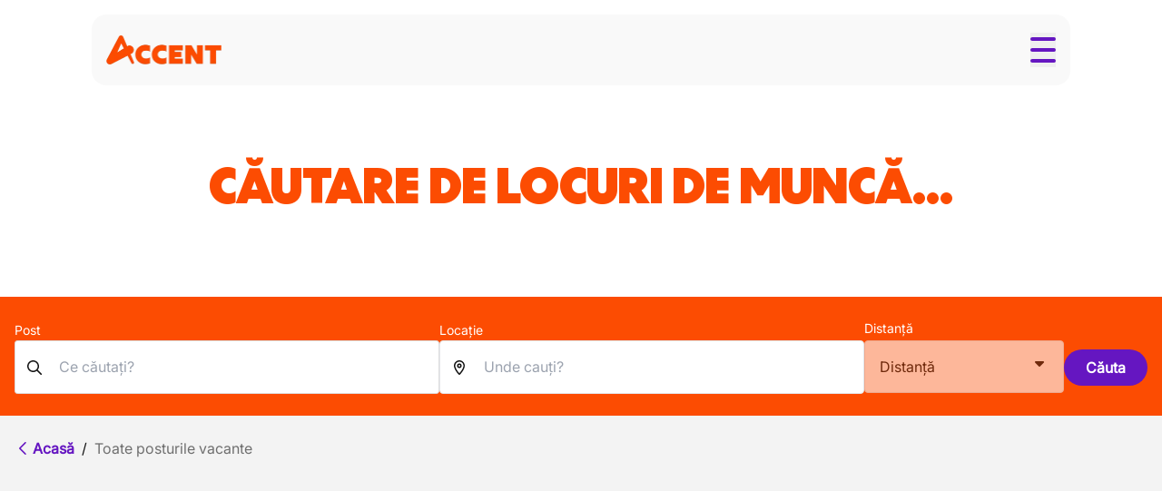

--- FILE ---
content_type: text/css; charset=UTF-8
request_url: https://accentjobs.ro/_next/static/css/e2d32869c74738bc.css
body_size: 17959
content:
*,:after,:before{--tw-border-spacing-x:0;--tw-border-spacing-y:0;--tw-translate-x:0;--tw-translate-y:0;--tw-rotate:0;--tw-skew-x:0;--tw-skew-y:0;--tw-scale-x:1;--tw-scale-y:1;--tw-pan-x: ;--tw-pan-y: ;--tw-pinch-zoom: ;--tw-scroll-snap-strictness:proximity;--tw-gradient-from-position: ;--tw-gradient-via-position: ;--tw-gradient-to-position: ;--tw-ordinal: ;--tw-slashed-zero: ;--tw-numeric-figure: ;--tw-numeric-spacing: ;--tw-numeric-fraction: ;--tw-ring-inset: ;--tw-ring-offset-width:0px;--tw-ring-offset-color:#fff;--tw-ring-color:rgb(59 130 246/0.5);--tw-ring-offset-shadow:0 0 #0000;--tw-ring-shadow:0 0 #0000;--tw-shadow:0 0 #0000;--tw-shadow-colored:0 0 #0000;--tw-blur: ;--tw-brightness: ;--tw-contrast: ;--tw-grayscale: ;--tw-hue-rotate: ;--tw-invert: ;--tw-saturate: ;--tw-sepia: ;--tw-drop-shadow: ;--tw-backdrop-blur: ;--tw-backdrop-brightness: ;--tw-backdrop-contrast: ;--tw-backdrop-grayscale: ;--tw-backdrop-hue-rotate: ;--tw-backdrop-invert: ;--tw-backdrop-opacity: ;--tw-backdrop-saturate: ;--tw-backdrop-sepia: ;--tw-contain-size: ;--tw-contain-layout: ;--tw-contain-paint: ;--tw-contain-style: }::backdrop{--tw-border-spacing-x:0;--tw-border-spacing-y:0;--tw-translate-x:0;--tw-translate-y:0;--tw-rotate:0;--tw-skew-x:0;--tw-skew-y:0;--tw-scale-x:1;--tw-scale-y:1;--tw-pan-x: ;--tw-pan-y: ;--tw-pinch-zoom: ;--tw-scroll-snap-strictness:proximity;--tw-gradient-from-position: ;--tw-gradient-via-position: ;--tw-gradient-to-position: ;--tw-ordinal: ;--tw-slashed-zero: ;--tw-numeric-figure: ;--tw-numeric-spacing: ;--tw-numeric-fraction: ;--tw-ring-inset: ;--tw-ring-offset-width:0px;--tw-ring-offset-color:#fff;--tw-ring-color:rgb(59 130 246/0.5);--tw-ring-offset-shadow:0 0 #0000;--tw-ring-shadow:0 0 #0000;--tw-shadow:0 0 #0000;--tw-shadow-colored:0 0 #0000;--tw-blur: ;--tw-brightness: ;--tw-contrast: ;--tw-grayscale: ;--tw-hue-rotate: ;--tw-invert: ;--tw-saturate: ;--tw-sepia: ;--tw-drop-shadow: ;--tw-backdrop-blur: ;--tw-backdrop-brightness: ;--tw-backdrop-contrast: ;--tw-backdrop-grayscale: ;--tw-backdrop-hue-rotate: ;--tw-backdrop-invert: ;--tw-backdrop-opacity: ;--tw-backdrop-saturate: ;--tw-backdrop-sepia: ;--tw-contain-size: ;--tw-contain-layout: ;--tw-contain-paint: ;--tw-contain-style: }/*
! tailwindcss v3.4.19 | MIT License | https://tailwindcss.com
*/*,:after,:before{box-sizing:border-box;border:0 solid #e5e7eb}:after,:before{--tw-content:""}:host,html{line-height:1.5;-webkit-text-size-adjust:100%;-moz-tab-size:4;tab-size:4;font-family:Inter,sans-serif;font-feature-settings:normal;font-variation-settings:normal;-webkit-tap-highlight-color:transparent}body{margin:0;line-height:inherit}hr{height:0;color:inherit;border-top-width:1px}abbr:where([title]){text-decoration:underline dotted}h1,h2,h3,h4,h5,h6{font-size:inherit;font-weight:inherit}a{color:inherit;text-decoration:inherit}b,strong{font-weight:bolder}code,kbd,pre,samp{font-family:ui-monospace,SFMono-Regular,Menlo,Monaco,Consolas,Liberation Mono,Courier New,monospace;font-feature-settings:normal;font-variation-settings:normal;font-size:1em}small{font-size:80%}sub,sup{font-size:75%;line-height:0;position:relative;vertical-align:baseline}sub{bottom:-.25em}sup{top:-.5em}table{text-indent:0;border-color:inherit;border-collapse:collapse}button,input,optgroup,select,textarea{font-family:inherit;font-feature-settings:inherit;font-variation-settings:inherit;font-size:100%;font-weight:inherit;line-height:inherit;letter-spacing:inherit;color:inherit;margin:0;padding:0}button,select{text-transform:none}button,input:where([type=button]),input:where([type=reset]),input:where([type=submit]){-webkit-appearance:button;background-color:transparent;background-image:none}:-moz-focusring{outline:auto}:-moz-ui-invalid{box-shadow:none}progress{vertical-align:baseline}::-webkit-inner-spin-button,::-webkit-outer-spin-button{height:auto}[type=search]{-webkit-appearance:textfield;outline-offset:-2px}::-webkit-search-decoration{-webkit-appearance:none}::-webkit-file-upload-button{-webkit-appearance:button;font:inherit}summary{display:list-item}blockquote,dd,dl,figure,h1,h2,h3,h4,h5,h6,hr,p,pre{margin:0}fieldset{margin:0}fieldset,legend{padding:0}menu,ol,ul{list-style:none;margin:0;padding:0}dialog{padding:0}textarea{resize:vertical}input::placeholder,textarea::placeholder{opacity:1;color:#9ca3af}[role=button],button{cursor:pointer}:disabled{cursor:default}audio,canvas,embed,iframe,img,object,svg,video{display:block;vertical-align:middle}img,video{max-width:100%;height:auto}[hidden]:where(:not([hidden=until-found])){display:none}body{font-size:1rem;line-height:1.5rem;font-weight:400;color:rgb(18 18 18/var(--tw-text-opacity,1))}.h1,body,h1{--tw-text-opacity:1}.h1,h1{margin-top:1rem;margin-bottom:1rem;font-family:Centra,sans-serif;font-size:48px;line-height:95%;letter-spacing:0;font-weight:900;text-transform:uppercase;color:rgb(252 76 2/var(--tw-text-opacity,1))}@media (min-width:1110px){.h1,h1{font-size:75px;line-height:95%;letter-spacing:0;font-weight:900}}.h2,h2{margin-bottom:1rem;font-family:Centra,sans-serif;font-size:36px;line-height:95%;letter-spacing:0;font-weight:800;text-transform:uppercase;--tw-text-opacity:1;color:rgb(252 76 2/var(--tw-text-opacity,1))}@media (min-width:1110px){.h2,h2{font-size:56px;line-height:95%;letter-spacing:0;font-weight:900}}.h3,h3{margin-bottom:1rem;font-family:Centra,sans-serif;font-size:28px;line-height:100%;font-weight:800;text-transform:uppercase;letter-spacing:-.2px;--tw-text-opacity:1;color:rgb(252 76 2/var(--tw-text-opacity,1))}@media (min-width:1110px){.h3,h3{font-size:42px;line-height:95%;letter-spacing:-.4px;font-weight:800}}.h4,h4{margin-top:.75rem;margin-bottom:1rem;font-family:Centra,sans-serif;font-size:24px;line-height:115%;letter-spacing:-.2px;font-weight:800;text-transform:none;--tw-text-opacity:1;color:rgb(18 18 18/var(--tw-text-opacity,1))}@media (min-width:1110px){.h4,h4{font-size:32px;line-height:110%;letter-spacing:-.4px;font-weight:800}}.h5,h5{margin-top:.25rem;margin-bottom:.5rem;font-size:18px;line-height:125%;letter-spacing:0;font-weight:700;text-transform:none}@media (min-width:1110px){.h5,h5{font-size:24px;line-height:125%;letter-spacing:0;font-weight:700}}.h6,h6{margin-top:.25rem;margin-bottom:.5rem;font-size:18px;line-height:140%;letter-spacing:0;font-weight:700;text-transform:none}@media (min-width:1110px){.h6,h6{font-size:20px;line-height:140%;letter-spacing:0;font-weight:700}}.h1:empty,.h2:empty,.h3:empty,.h4:empty,.h5:empty,h1:empty,h2:empty,h3:empty,h4:empty,h5:empty{margin-bottom:0}.p,li,p{font-size:18px;line-height:140%;letter-spacing:0;font-weight:400}@media (min-width:1110px){.p,li,p{font-size:20px;line-height:140%;letter-spacing:0;font-weight:400}}.\!p{font-size:18px;line-height:140%;letter-spacing:0;font-weight:400}@media (min-width:1110px){.\!p{font-size:20px;line-height:140%;letter-spacing:0;font-weight:400}}ul:not(.unstyled) li{background-size:18px;background:url("data:image/svg+xml,%3Csvg xmlns='http://www.w3.org/2000/svg' width='24' height='24' fill='%23121212'%3E%3Cpath d='M10.707 17.707 16.414 12l-5.707-5.707-1.414 1.414L13.586 12l-4.293 4.293z'/%3E%3C/svg%3E") no-repeat 0}.bg-primary-500 ul:not(.unstyled) li,ul:not(.unstyled) li{margin-bottom:.25rem;list-style-type:none;padding-left:1.5rem}.bg-primary-500 ul:not(.unstyled) li{background-size:18px;background:url("data:image/svg+xml,%3Csvg xmlns='http://www.w3.org/2000/svg' width='24' height='24' fill='%23ffffff'%3E%3Cpath d='M10.707 17.707 16.414 12l-5.707-5.707-1.414 1.414L13.586 12l-4.293 4.293z'/%3E%3C/svg%3E") no-repeat 0}ul:not(.unstyled) li.text-secondary-500:not(:active){margin-bottom:.25rem;list-style-type:none;background-size:18px;padding-left:1.5rem;background:url("data:image/svg+xml,%3Csvg xmlns='http://www.w3.org/2000/svg' width='24' height='24' fill='%236516C1'%3E%3Cpath d='M10.707 17.707 16.414 12l-5.707-5.707-1.414 1.414L13.586 12l-4.293 4.293z'/%3E%3C/svg%3E") no-repeat 0}.ul-redesign ul li,ul.dotted li{margin-left:1.5rem;list-style-type:disc;background-image:none;padding-left:0}.ul-redesign ul li{margin-bottom:0}ol{list-style-type:decimal;padding-left:1.5rem}ol li{padding-left:.25rem}a{--tw-text-opacity:1;color:rgb(18 18 18/var(--tw-text-opacity,1))}a,p a:not(.btn){text-decoration-line:underline}ul:not(.unstyled) li a:active:not(:active),ul:not(.unstyled) lia:hover:not(:active){margin-bottom:.25rem;list-style-type:none;background-size:18px;padding-left:1.5rem;background:url("data:image/svg+xml,%3Csvg xmlns='http://www.w3.org/2000/svg' width='24' height='24' fill='%236516C1'%3E%3Cpath d='M10.707 17.707 16.414 12l-5.707-5.707-1.414 1.414L13.586 12l-4.293 4.293z'/%3E%3C/svg%3E") no-repeat 0}a:active,a:hover{--tw-text-opacity:1;color:rgb(101 22 193/var(--tw-text-opacity,1))}b,strong{font-weight:700}hr{margin-bottom:1rem;margin-top:1rem}img:not(.unstyled){border-radius:12px}@media (min-width:992px){.slogan-left{direction:rtl}}.slogan-right{direction:rtl}@media (min-width:992px){.slogan-right{direction:ltr}}.container{width:100%;margin-right:auto;margin-left:auto;padding-right:1rem;padding-left:1rem}@media (min-width:510px){.container{max-width:510px}}@media (min-width:690px){.container{max-width:690px}}@media (min-width:1110px){.container{max-width:1110px}}@media (min-width:1520px){.container{max-width:1520px}}.sr-only{position:absolute;width:1px;height:1px;padding:0;margin:-1px;overflow:hidden;clip:rect(0,0,0,0);white-space:nowrap;border-width:0}.pointer-events-none{pointer-events:none}.visible{visibility:visible}.invisible{visibility:hidden}.collapse{visibility:collapse}.static{position:static}.fixed{position:fixed}.absolute{position:absolute}.relative{position:relative}.-inset-1\.5{inset:-.375rem}.inset-0{inset:0}.inset-x-0{left:0;right:0}.-left-3{left:-.75rem}.-left-4{left:-1rem}.-top-\[10px\]{top:-10px}.bottom-0{bottom:0}.bottom-16{bottom:4rem}.bottom-2{bottom:.5rem}.bottom-4{bottom:1rem}.bottom-6{bottom:1.5rem}.bottom-7{bottom:1.75rem}.bottom-\[-50px\]{bottom:-50px}.bottom-\[calc\(100\%\+3rem\)\]{bottom:calc(100% + 3rem)}.bottom-full{bottom:100%}.left-0{left:0}.left-1\/2,.left-2\/4{left:50%}.left-3{left:.75rem}.left-6{left:1.5rem}.left-\[-10px\]{left:-10px}.left-\[-39px\]{left:-39px}.left-\[15px\]{left:15px}.left-\[2px\]{left:2px}.left-\[30px\]{left:30px}.left-auto{left:auto}.right-0{right:0}.right-2{right:.5rem}.right-4{right:1rem}.right-6{right:1.5rem}.right-\[-10px\]{right:-10px}.right-\[15px\]{right:15px}.right-\[2px\]{right:2px}.top-0{top:0}.top-0\.5{top:.125rem}.top-1\/2{top:50%}.top-2\/3{top:66.666667%}.top-4{top:1rem}.top-7{top:1.75rem}.top-\[90px\]{top:90px}.top-\[calc\(50\%-30px\)\]{top:calc(50% - 30px)}.top-full{top:100%}.-z-10{z-index:-10}.z-0{z-index:0}.z-10{z-index:10}.z-20{z-index:20}.z-40{z-index:40}.z-50{z-index:50}.z-\[1000\]{z-index:1000}.z-\[100\]{z-index:100}.z-\[101\]{z-index:101}.z-\[51\]{z-index:51}.z-\[60\]{z-index:60}.z-\[70\]{z-index:70}.z-\[80\]{z-index:80}.order-1{order:1}.order-2{order:2}.order-last{order:9999}.col-span-1{grid-column:span 1/span 1}.col-span-2{grid-column:span 2/span 2}.col-span-full{grid-column:1/-1}.col-start-1{grid-column-start:1}.col-start-10{grid-column-start:10}.col-start-3{grid-column-start:3}.col-start-5{grid-column-start:5}.col-start-9{grid-column-start:9}.col-end-10{grid-column-end:10}.col-end-11{grid-column-end:11}.col-end-6{grid-column-end:6}.col-end-8{grid-column-end:8}.col-end-9{grid-column-end:9}.col-end-\[15\]{grid-column-end:15}.col-end-\[17\]{grid-column-end:17}.row-span-2{grid-row:span 2/span 2}.row-span-full{grid-row:1/-1}.row-start-1{grid-row-start:1}.row-start-2{grid-row-start:2}.row-start-auto{grid-row-start:auto}.row-end-3{grid-row-end:3}.\!m-0{margin:0!important}.m-0{margin:0}.m-2{margin:.5rem}.m-4{margin:1rem}.m-\[20px\]{margin:20px}.m-auto{margin:auto}.m-px{margin:1px}.\!my-8{margin-top:2rem!important;margin-bottom:2rem!important}.-mx-4{margin-left:-1rem;margin-right:-1rem}.mx-2{margin-left:.5rem;margin-right:.5rem}.mx-3{margin-left:.75rem;margin-right:.75rem}.mx-4{margin-left:1rem;margin-right:1rem}.mx-auto{margin-left:auto;margin-right:auto}.my-1{margin-top:.25rem;margin-bottom:.25rem}.my-12{margin-top:3rem;margin-bottom:3rem}.my-2{margin-top:.5rem;margin-bottom:.5rem}.my-3{margin-top:.75rem;margin-bottom:.75rem}.my-4{margin-top:1rem;margin-bottom:1rem}.my-6{margin-top:1.5rem;margin-bottom:1.5rem}.my-7{margin-top:1.75rem;margin-bottom:1.75rem}.my-8{margin-top:2rem;margin-bottom:2rem}.my-\[8px\]{margin-top:8px;margin-bottom:8px}.my-auto{margin-top:auto;margin-bottom:auto}.\!mb-0{margin-bottom:0!important}.\!mr-2{margin-right:.5rem!important}.\!mt-0{margin-top:0!important}.-ml-2{margin-left:-.5rem}.-mt-16{margin-top:-4rem}.-mt-8{margin-top:-2rem}.mb-0{margin-bottom:0}.mb-1{margin-bottom:.25rem}.mb-10{margin-bottom:2.5rem}.mb-12{margin-bottom:3rem}.mb-16{margin-bottom:4rem}.mb-2{margin-bottom:.5rem}.mb-24{margin-bottom:6rem}.mb-3{margin-bottom:.75rem}.mb-4{margin-bottom:1rem}.mb-5{margin-bottom:1.25rem}.mb-6{margin-bottom:1.5rem}.mb-8{margin-bottom:2rem}.mb-9{margin-bottom:2.25rem}.mb-\[32px\]{margin-bottom:32px}.mb-\[3px\]{margin-bottom:3px}.mb-\[50px\]{margin-bottom:50px}.ml-0{margin-left:0}.ml-1{margin-left:.25rem}.ml-2{margin-left:.5rem}.ml-3{margin-left:.75rem}.ml-4{margin-left:1rem}.ml-\[-5px\]{margin-left:-5px}.ml-auto{margin-left:auto}.mr-1{margin-right:.25rem}.mr-2{margin-right:.5rem}.mr-3{margin-right:.75rem}.mr-32{margin-right:8rem}.mr-4{margin-right:1rem}.mr-8{margin-right:2rem}.mt-0{margin-top:0}.mt-0\.5{margin-top:.125rem}.mt-1{margin-top:.25rem}.mt-12{margin-top:3rem}.mt-16{margin-top:4rem}.mt-2{margin-top:.5rem}.mt-3{margin-top:.75rem}.mt-4{margin-top:1rem}.mt-5{margin-top:1.25rem}.mt-6{margin-top:1.5rem}.mt-8{margin-top:2rem}.mt-\[-10\%\]{margin-top:-10%}.mt-\[-150px\]{margin-top:-150px}.mt-\[-40\%\]{margin-top:-40%}.mt-\[100px\]{margin-top:100px}.mt-\[2px\]{margin-top:2px}.mt-\[32px\]{margin-top:32px}.mt-\[50px\]{margin-top:50px}.mt-\[70px\]{margin-top:70px}.mt-auto{margin-top:auto}.box-content{box-sizing:content-box}.line-clamp-3{overflow:hidden;display:-webkit-box;-webkit-box-orient:vertical;-webkit-line-clamp:3}.\!block{display:block!important}.block{display:block}.inline-block{display:inline-block}.flex{display:flex}.inline-flex{display:inline-flex}.table{display:table}.grid{display:grid}.hidden{display:none}.aspect-\[2\/1\]{aspect-ratio:2/1}.aspect-square{aspect-ratio:1/1}.aspect-video{aspect-ratio:16/9}.size-10{width:2.5rem;height:2.5rem}.size-2{width:.5rem;height:.5rem}.size-20{width:5rem;height:5rem}.size-32{width:8rem;height:8rem}.size-4{width:1rem;height:1rem}.size-5{width:1.25rem;height:1.25rem}.size-7{width:1.75rem;height:1.75rem}.size-8{width:2rem;height:2rem}.size-\[155px\]{width:155px;height:155px}.size-\[32px\]{width:32px;height:32px}.size-\[48px\]{width:48px;height:48px}.size-auto{width:auto;height:auto}.size-full{width:100%;height:100%}.h-0{height:0}.h-1{height:.25rem}.h-10{height:2.5rem}.h-12{height:3rem}.h-28{height:7rem}.h-36{height:9rem}.h-4{height:1rem}.h-5{height:1.25rem}.h-52{height:13rem}.h-6{height:1.5rem}.h-7{height:1.75rem}.h-80{height:20rem}.h-96{height:24rem}.h-\[132px\]{height:132px}.h-\[155px\]{height:155px}.h-\[200px\]{height:200px}.h-\[240px\]{height:240px}.h-\[24px\]{height:24px}.h-\[305px\]{height:305px}.h-\[30px\]{height:30px}.h-\[315px\]{height:315px}.h-\[350px\]{height:350px}.h-\[38px\]{height:38px}.h-\[3px\]{height:3px}.h-\[40px\]{height:40px}.h-\[42px\]{height:42px}.h-\[46px\]{height:46px}.h-\[48px\]{height:48px}.h-\[500px\]{height:500px}.h-\[50vh\]{height:50vh}.h-\[55px\]{height:55px}.h-\[59px\]{height:59px}.h-\[5px\]{height:5px}.h-\[60vh\]{height:60vh}.h-\[70px\]{height:70px}.h-\[80vh\]{height:80vh}.h-\[8px\]{height:8px}.h-\[calc\(100vh-54px\)\]{height:calc(100vh - 54px)}.h-\[calc\(100vh-75px\)\]{height:calc(100vh - 75px)}.h-auto{height:auto}.h-fit{height:fit-content}.h-full{height:100%}.h-screen{height:100vh}.max-h-0{max-height:0}.max-h-24{max-height:6rem}.max-h-\[100px\]{max-height:100px}.max-h-\[500px\]{max-height:500px}.max-h-\[50vh\]{max-height:50vh}.max-h-\[75vh\]{max-height:75vh}.max-h-\[calc\(100vh-160px\)\]{max-height:calc(100vh - 160px)}.max-h-fit{max-height:fit-content}.min-h-0{min-height:0}.min-h-\[200px\]{min-height:200px}.min-h-\[260px\]{min-height:260px}.min-h-\[500px\]{min-height:500px}.min-h-\[57px\]{min-height:57px}.min-h-\[calc\(100vh-150px\)\]{min-height:calc(100vh - 150px)}.min-h-full{min-height:100%}.\!w-fit{width:fit-content!important}.w-1\/2{width:50%}.w-1\/3{width:33.333333%}.w-1\/4{width:25%}.w-1\/5{width:20%}.w-1\/6{width:16.666667%}.w-10{width:2.5rem}.w-11\/12{width:91.666667%}.w-12{width:3rem}.w-14{width:3.5rem}.w-2\/3{width:66.666667%}.w-20{width:5rem}.w-28{width:7rem}.w-3\/4{width:75%}.w-36{width:9rem}.w-4{width:1rem}.w-4\/5{width:80%}.w-4\/6{width:66.666667%}.w-5\/12{width:41.666667%}.w-6{width:1.5rem}.w-6\/12{width:50%}.w-60{width:15rem}.w-64{width:16rem}.w-7{width:1.75rem}.w-7\/12{width:58.333333%}.w-80{width:20rem}.w-9\/12{width:75%}.w-\[105px\]{width:105px}.w-\[110px\]{width:110px}.w-\[127px\]{width:127px}.w-\[150px\]{width:150px}.w-\[1ch\]{width:1ch}.w-\[300px\]{width:300px}.w-\[34px\]{width:34px}.w-\[350px\]{width:350px}.w-\[440px\]{width:440px}.w-\[70px\]{width:70px}.w-\[82px\]{width:82px}.w-\[90\%\]{width:90%}.w-\[90vw\]{width:90vw}.w-\[calc\(100\%-2rem\)\]{width:calc(100% - 2rem)}.w-auto{width:auto}.w-fit{width:fit-content}.w-full{width:100%}.w-max{width:max-content}.w-px{width:1px}.w-screen{width:100vw}.min-w-52{min-width:13rem}.min-w-\[20px\]{min-width:20px}.min-w-\[220px\]{min-width:220px}.min-w-\[24px\]{min-width:24px}.min-w-\[250px\]{min-width:250px}.min-w-\[300px\]{min-width:300px}.min-w-full{min-width:100%}.max-w-14{max-width:3.5rem}.max-w-2xl{max-width:42rem}.max-w-6xl{max-width:72rem}.max-w-\[200px\]{max-width:200px}.max-w-\[350px\]{max-width:350px}.max-w-\[500px\]{max-width:500px}.max-w-\[600px\]{max-width:600px}.max-w-\[730px\]{max-width:730px}.max-w-\[75\%\]{max-width:75%}.max-w-\[800px\]{max-width:800px}.max-w-\[90\%\]{max-width:90%}.max-w-\[900px\]{max-width:900px}.max-w-fit{max-width:fit-content}.max-w-full{max-width:100%}.max-w-lg{max-width:32rem}.max-w-md{max-width:28rem}.max-w-screen-1200{max-width:1200px}.max-w-screen-lg{max-width:1110px}.max-w-xl{max-width:36rem}.flex-1{flex:1 1 0%}.shrink{flex-shrink:1}.shrink-0{flex-shrink:0}.grow{flex-grow:1}.basis-0{flex-basis:0px}.-translate-x-1\/2{--tw-translate-x:-50%}.-translate-x-1\/2,.-translate-y-1\/2{transform:translate(var(--tw-translate-x),var(--tw-translate-y)) rotate(var(--tw-rotate)) skewX(var(--tw-skew-x)) skewY(var(--tw-skew-y)) scaleX(var(--tw-scale-x)) scaleY(var(--tw-scale-y))}.-translate-y-1\/2{--tw-translate-y:-50%}.-translate-y-1\/4{--tw-translate-y:-25%}.-translate-y-1\/4,.-translate-y-2{transform:translate(var(--tw-translate-x),var(--tw-translate-y)) rotate(var(--tw-rotate)) skewX(var(--tw-skew-x)) skewY(var(--tw-skew-y)) scaleX(var(--tw-scale-x)) scaleY(var(--tw-scale-y))}.-translate-y-2{--tw-translate-y:-0.5rem}.-translate-y-3{--tw-translate-y:-0.75rem}.-translate-y-3,.-translate-y-full{transform:translate(var(--tw-translate-x),var(--tw-translate-y)) rotate(var(--tw-rotate)) skewX(var(--tw-skew-x)) skewY(var(--tw-skew-y)) scaleX(var(--tw-scale-x)) scaleY(var(--tw-scale-y))}.-translate-y-full{--tw-translate-y:-100%}.translate-y-0{--tw-translate-y:0px}.translate-y-0,.translate-y-3{transform:translate(var(--tw-translate-x),var(--tw-translate-y)) rotate(var(--tw-rotate)) skewX(var(--tw-skew-x)) skewY(var(--tw-skew-y)) scaleX(var(--tw-scale-x)) scaleY(var(--tw-scale-y))}.translate-y-3{--tw-translate-y:0.75rem}.translate-y-8{--tw-translate-y:2rem}.translate-y-8,.translate-y-\[-20\%\]{transform:translate(var(--tw-translate-x),var(--tw-translate-y)) rotate(var(--tw-rotate)) skewX(var(--tw-skew-x)) skewY(var(--tw-skew-y)) scaleX(var(--tw-scale-x)) scaleY(var(--tw-scale-y))}.translate-y-\[-20\%\]{--tw-translate-y:-20%}.-rotate-45{--tw-rotate:-45deg}.-rotate-45,.rotate-180{transform:translate(var(--tw-translate-x),var(--tw-translate-y)) rotate(var(--tw-rotate)) skewX(var(--tw-skew-x)) skewY(var(--tw-skew-y)) scaleX(var(--tw-scale-x)) scaleY(var(--tw-scale-y))}.rotate-180{--tw-rotate:180deg}.rotate-45{--tw-rotate:45deg}.rotate-45,.rotate-90{transform:translate(var(--tw-translate-x),var(--tw-translate-y)) rotate(var(--tw-rotate)) skewX(var(--tw-skew-x)) skewY(var(--tw-skew-y)) scaleX(var(--tw-scale-x)) scaleY(var(--tw-scale-y))}.rotate-90{--tw-rotate:90deg}.scale-100{--tw-scale-x:1;--tw-scale-y:1}.scale-100,.scale-90{transform:translate(var(--tw-translate-x),var(--tw-translate-y)) rotate(var(--tw-rotate)) skewX(var(--tw-skew-x)) skewY(var(--tw-skew-y)) scaleX(var(--tw-scale-x)) scaleY(var(--tw-scale-y))}.scale-90{--tw-scale-x:.9;--tw-scale-y:.9}.scale-95{--tw-scale-x:.95;--tw-scale-y:.95}.scale-95,.transform{transform:translate(var(--tw-translate-x),var(--tw-translate-y)) rotate(var(--tw-rotate)) skewX(var(--tw-skew-x)) skewY(var(--tw-skew-y)) scaleX(var(--tw-scale-x)) scaleY(var(--tw-scale-y))}@keyframes bounce{0%,to{transform:translateY(-25%);animation-timing-function:cubic-bezier(.8,0,1,1)}50%{transform:none;animation-timing-function:cubic-bezier(0,0,.2,1)}}.animate-bounce{animation:bounce 1s infinite}.animate-contentShow{animation:contentShow .3s cubic-bezier(.16,1,.3,1)}.animate-hide{animation:hide .3s cubic-bezier(.16,1,.3,1)}.animate-hideSlow{animation:hide .9s cubic-bezier(.16,1,.3,1)}@keyframes pulse{50%{opacity:.5}}.animate-pulse{animation:pulse 2s cubic-bezier(.4,0,.6,1) infinite}.animate-show{animation:show .3s cubic-bezier(.16,1,.3,1)}.animate-showSlow{animation:show .6s cubic-bezier(.16,1,.3,1)}@keyframes spin{to{transform:rotate(1turn)}}.animate-spin-slow{animation:spin 2.5s linear infinite}.cursor-not-allowed{cursor:not-allowed}.cursor-pointer{cursor:pointer}.select-none{user-select:none}.resize-none{resize:none}.snap-x{scroll-snap-type:x var(--tw-scroll-snap-strictness)}.snap-mandatory{--tw-scroll-snap-strictness:mandatory}.snap-start{scroll-snap-align:start}.scroll-mt-24{scroll-margin-top:6rem}.list-none{list-style-type:none}.appearance-none{appearance:none}.break-inside-avoid{break-inside:avoid}.grid-cols-1{grid-template-columns:repeat(1,minmax(0,1fr))}.grid-cols-2{grid-template-columns:repeat(2,minmax(0,1fr))}.grid-cols-3{grid-template-columns:repeat(3,minmax(0,1fr))}.grid-cols-4{grid-template-columns:repeat(4,minmax(0,1fr))}.grid-cols-5{grid-template-columns:repeat(5,minmax(0,1fr))}.grid-cols-\[auto_1fr\]{grid-template-columns:auto 1fr}.grid-rows-1{grid-template-rows:repeat(1,minmax(0,1fr))}.grid-rows-2{grid-template-rows:repeat(2,minmax(0,1fr))}.grid-rows-\[0fr\]{grid-template-rows:0fr}.grid-rows-\[1fr\]{grid-template-rows:1fr}.grid-rows-\[auto_1fr\]{grid-template-rows:auto 1fr}.grid-rows-\[auto_auto\]{grid-template-rows:auto auto}.flex-row{flex-direction:row}.flex-row-reverse{flex-direction:row-reverse}.flex-col{flex-direction:column}.flex-col-reverse{flex-direction:column-reverse}.flex-wrap{flex-wrap:wrap}.content-center{align-content:center}.items-start{align-items:flex-start}.items-end{align-items:flex-end}.items-center{align-items:center}.items-stretch{align-items:stretch}.justify-start{justify-content:flex-start}.justify-end{justify-content:flex-end}.justify-center{justify-content:center}.justify-between{justify-content:space-between}.justify-items-start{justify-items:start}.gap-1{gap:.25rem}.gap-12{gap:3rem}.gap-16{gap:4rem}.gap-2{gap:.5rem}.gap-3{gap:.75rem}.gap-4{gap:1rem}.gap-5{gap:1.25rem}.gap-6{gap:1.5rem}.gap-8{gap:2rem}.gap-x-4{column-gap:1rem}.gap-x-40{column-gap:10rem}.gap-x-8{column-gap:2rem}.space-x-1>:not([hidden])~:not([hidden]){--tw-space-x-reverse:0;margin-right:calc(.25rem * var(--tw-space-x-reverse));margin-left:calc(.25rem * calc(1 - var(--tw-space-x-reverse)))}.space-x-2>:not([hidden])~:not([hidden]){--tw-space-x-reverse:0;margin-right:calc(.5rem * var(--tw-space-x-reverse));margin-left:calc(.5rem * calc(1 - var(--tw-space-x-reverse)))}.space-x-4>:not([hidden])~:not([hidden]){--tw-space-x-reverse:0;margin-right:calc(1rem * var(--tw-space-x-reverse));margin-left:calc(1rem * calc(1 - var(--tw-space-x-reverse)))}.space-y-1>:not([hidden])~:not([hidden]){--tw-space-y-reverse:0;margin-top:calc(.25rem * calc(1 - var(--tw-space-y-reverse)));margin-bottom:calc(.25rem * var(--tw-space-y-reverse))}.space-y-2>:not([hidden])~:not([hidden]){--tw-space-y-reverse:0;margin-top:calc(.5rem * calc(1 - var(--tw-space-y-reverse)));margin-bottom:calc(.5rem * var(--tw-space-y-reverse))}.space-y-3>:not([hidden])~:not([hidden]){--tw-space-y-reverse:0;margin-top:calc(.75rem * calc(1 - var(--tw-space-y-reverse)));margin-bottom:calc(.75rem * var(--tw-space-y-reverse))}.space-y-4>:not([hidden])~:not([hidden]){--tw-space-y-reverse:0;margin-top:calc(1rem * calc(1 - var(--tw-space-y-reverse)));margin-bottom:calc(1rem * var(--tw-space-y-reverse))}.space-y-6>:not([hidden])~:not([hidden]){--tw-space-y-reverse:0;margin-top:calc(1.5rem * calc(1 - var(--tw-space-y-reverse)));margin-bottom:calc(1.5rem * var(--tw-space-y-reverse))}.self-start{align-self:flex-start}.self-end{align-self:flex-end}.self-center{align-self:center}.self-stretch{align-self:stretch}.justify-self-end{justify-self:end}.justify-self-center{justify-self:center}.overflow-hidden{overflow:hidden}.overflow-x-auto{overflow-x:auto}.overflow-y-auto{overflow-y:auto}.overflow-x-hidden{overflow-x:hidden}.overflow-x-scroll{overflow-x:scroll}.overflow-y-scroll{overflow-y:scroll}.text-ellipsis{text-overflow:ellipsis}.hyphens-auto{hyphens:auto}.whitespace-normal{white-space:normal}.whitespace-nowrap{white-space:nowrap}.whitespace-pre-line{white-space:pre-line}.whitespace-pre-wrap{white-space:pre-wrap}.text-nowrap{text-wrap:nowrap}.break-normal{overflow-wrap:normal;word-break:normal}.break-words{overflow-wrap:break-word}.break-all{word-break:break-all}.break-keep{word-break:keep-all}.\!rounded-\[0px\]{border-radius:0!important}.rounded{border-radius:.2rem}.rounded-100{border-radius:100px}.rounded-12{border-radius:12px}.rounded-4{border-radius:4px}.rounded-8{border-radius:8px}.rounded-\[0\.4rem\]{border-radius:.4rem}.rounded-\[100\%\]{border-radius:100%}.rounded-\[10px\]{border-radius:10px}.rounded-\[128px\]{border-radius:128px}.rounded-\[16px\]{border-radius:16px}.rounded-\[20px\]{border-radius:20px}.rounded-\[24px\]{border-radius:24px}.rounded-\[2px\]{border-radius:2px}.rounded-\[2rem\]{border-radius:2rem}.rounded-\[4px\]{border-radius:4px}.rounded-\[50\%\]{border-radius:50%}.rounded-\[5px\]{border-radius:5px}.rounded-b-\[16px\]{border-bottom-right-radius:16px;border-bottom-left-radius:16px}.rounded-l-12{border-top-left-radius:12px;border-bottom-left-radius:12px}.rounded-r-12{border-top-right-radius:12px;border-bottom-right-radius:12px}.rounded-t{border-top-left-radius:.2rem;border-top-right-radius:.2rem}.rounded-t-12{border-top-left-radius:12px;border-top-right-radius:12px}.rounded-bl-100{border-bottom-left-radius:100px}.rounded-br{border-bottom-right-radius:.2rem}.rounded-br-100{border-bottom-right-radius:100px}.rounded-tl-100{border-top-left-radius:100px}.rounded-tr-100{border-top-right-radius:100px}.border{border-width:1px}.border-0{border-width:0}.border-2{border-width:2px}.border-4{border-width:4px}.border-\[0\.5px\]{border-width:.5px}.border-\[1px\]{border-width:1px}.border-\[1rem\]{border-width:1rem}.border-\[4px\]{border-width:4px}.border-x-\[5px\]{border-left-width:5px;border-right-width:5px}.border-y{border-top-width:1px;border-bottom-width:1px}.border-y-\[12px\]{border-top-width:12px;border-bottom-width:12px}.\!border-r-0{border-right-width:0!important}.border-b-0{border-bottom-width:0}.border-b-2{border-bottom-width:2px}.border-b-4{border-bottom-width:4px}.border-b{border-bottom-width:1px}.border-b-\[3px\]{border-bottom-width:3px}.border-l{border-left-width:1px}.border-r{border-right-width:1px}.border-r-\[12px\]{border-right-width:12px}.border-t{border-top-width:1px}.border-t-0{border-top-width:0}.border-t-2{border-top-width:2px}.border-t-\[0\.5px\]{border-top-width:.5px}.border-t-\[3px\]{border-top-width:3px}.border-t-\[5px\]{border-top-width:5px}.border-solid{border-style:solid}.border-none{border-style:none}.\!border-negative-500{--tw-border-opacity:1!important;border-color:rgb(255 0 0/var(--tw-border-opacity,1))!important}.\!border-notification-500{--tw-border-opacity:1!important;border-color:rgb(2 178 254/var(--tw-border-opacity,1))!important}.\!border-positive-500{--tw-border-opacity:1!important;border-color:rgb(54 207 128/var(--tw-border-opacity,1))!important}.\!border-warning-500{--tw-border-opacity:1!important;border-color:rgb(240 183 0/var(--tw-border-opacity,1))!important}.border-black{--tw-border-opacity:1;border-color:rgb(0 0 0/var(--tw-border-opacity,1))}.border-black\/10{border-color:rgb(0 0 0/.1)}.border-black\/\[0\.125\]{border-color:rgb(0 0 0/.125)}.border-gray-300{--tw-border-opacity:1;border-color:rgb(209 213 219/var(--tw-border-opacity,1))}.border-negative-500{--tw-border-opacity:1;border-color:rgb(255 0 0/var(--tw-border-opacity,1))}.border-neutral-100{--tw-border-opacity:1;border-color:rgb(243 243 243/var(--tw-border-opacity,1))}.border-neutral-200{--tw-border-opacity:1;border-color:rgb(237 237 237/var(--tw-border-opacity,1))}.border-neutral-300{--tw-border-opacity:1;border-color:rgb(222 222 222/var(--tw-border-opacity,1))}.border-neutral-400{--tw-border-opacity:1;border-color:rgb(197 197 197/var(--tw-border-opacity,1))}.border-neutral-500{--tw-border-opacity:1;border-color:rgb(172 172 172/var(--tw-border-opacity,1))}.border-neutral-950{--tw-border-opacity:1;border-color:rgb(18 18 18/var(--tw-border-opacity,1))}.border-notification-500{--tw-border-opacity:1;border-color:rgb(2 178 254/var(--tw-border-opacity,1))}.border-positive-500{--tw-border-opacity:1;border-color:rgb(54 207 128/var(--tw-border-opacity,1))}.border-primary-200{--tw-border-opacity:1;border-color:rgb(255 237 230/var(--tw-border-opacity,1))}.border-primary-400{--tw-border-opacity:1;border-color:rgb(255 132 93/var(--tw-border-opacity,1))}.border-primary-500{--tw-border-opacity:1;border-color:rgb(252 76 2/var(--tw-border-opacity,1))}.border-secondary-500{--tw-border-opacity:1;border-color:rgb(101 22 193/var(--tw-border-opacity,1))}.border-transparent{border-color:transparent}.border-warning-500{--tw-border-opacity:1;border-color:rgb(240 183 0/var(--tw-border-opacity,1))}.border-white{--tw-border-opacity:1;border-color:rgb(255 255 255/var(--tw-border-opacity,1))}.border-y-transparent{border-top-color:transparent;border-bottom-color:transparent}.border-b-\[rgba\(45\2c 12\2c 27\2c \.125\)\]{border-bottom-color:rgba(45,12,27,.125)}.border-b-neutral-300{--tw-border-opacity:1;border-bottom-color:rgb(222 222 222/var(--tw-border-opacity,1))}.border-b-neutral-400{--tw-border-opacity:1;border-bottom-color:rgb(197 197 197/var(--tw-border-opacity,1))}.border-t-neutral-300{--tw-border-opacity:1;border-top-color:rgb(222 222 222/var(--tw-border-opacity,1))}.border-t-neutral-950{--tw-border-opacity:1;border-top-color:rgb(18 18 18/var(--tw-border-opacity,1))}.border-t-secondary-500{--tw-border-opacity:1;border-top-color:rgb(101 22 193/var(--tw-border-opacity,1))}.border-opacity-70{--tw-border-opacity:0.7}.bg-black{--tw-bg-opacity:1;background-color:rgb(0 0 0/var(--tw-bg-opacity,1))}.bg-black\/25{background-color:rgb(0 0 0/.25)}.bg-black\/50{background-color:rgb(0 0 0/.5)}.bg-custom-ctrlfbg{--tw-bg-opacity:1;background-color:rgb(204 217 214/var(--tw-bg-opacity,1))}.bg-gray-100{--tw-bg-opacity:1;background-color:rgb(243 244 246/var(--tw-bg-opacity,1))}.bg-gray-300{--tw-bg-opacity:1;background-color:rgb(209 213 219/var(--tw-bg-opacity,1))}.bg-gray-400{--tw-bg-opacity:1;background-color:rgb(156 163 175/var(--tw-bg-opacity,1))}.bg-green-500{--tw-bg-opacity:1;background-color:rgb(34 197 94/var(--tw-bg-opacity,1))}.bg-indigo-950{--tw-bg-opacity:1;background-color:rgb(30 27 75/var(--tw-bg-opacity,1))}.bg-negative-200{--tw-bg-opacity:1;background-color:rgb(255 216 191/var(--tw-bg-opacity,1))}.bg-negative-400{--tw-bg-opacity:1;background-color:rgb(255 103 77/var(--tw-bg-opacity,1))}.bg-neutral-100{--tw-bg-opacity:1;background-color:rgb(243 243 243/var(--tw-bg-opacity,1))}.bg-neutral-200{--tw-bg-opacity:1;background-color:rgb(237 237 237/var(--tw-bg-opacity,1))}.bg-neutral-300{--tw-bg-opacity:1;background-color:rgb(222 222 222/var(--tw-bg-opacity,1))}.bg-neutral-50{--tw-bg-opacity:1;background-color:rgb(248 248 248/var(--tw-bg-opacity,1))}.bg-neutral-50\/85{background-color:rgb(248 248 248/.85)}.bg-neutral-500{--tw-bg-opacity:1;background-color:rgb(172 172 172/var(--tw-bg-opacity,1))}.bg-neutral-950{--tw-bg-opacity:1;background-color:rgb(18 18 18/var(--tw-bg-opacity,1))}.bg-neutral-950\/50{background-color:rgb(18 18 18/.5)}.bg-neutral-primary{--tw-bg-opacity:1;background-color:rgb(254 254 254/var(--tw-bg-opacity,1))}.bg-notification-100{--tw-bg-opacity:1;background-color:rgb(230 251 255/var(--tw-bg-opacity,1))}.bg-notification-400{--tw-bg-opacity:1;background-color:rgb(79 211 255/var(--tw-bg-opacity,1))}.bg-positive-100{--tw-bg-opacity:1;background-color:rgb(232 250 245/var(--tw-bg-opacity,1))}.bg-positive-400{--tw-bg-opacity:1;background-color:rgb(106 222 172/var(--tw-bg-opacity,1))}.bg-primary-200{--tw-bg-opacity:1;background-color:rgb(255 237 230/var(--tw-bg-opacity,1))}.bg-primary-400{--tw-bg-opacity:1;background-color:rgb(255 132 93/var(--tw-bg-opacity,1))}.bg-primary-500{--tw-bg-opacity:1;background-color:rgb(252 76 2/var(--tw-bg-opacity,1))}.bg-red-200{--tw-bg-opacity:1;background-color:rgb(254 202 202/var(--tw-bg-opacity,1))}.bg-secondary-200{--tw-bg-opacity:1;background-color:rgb(236 227 247/var(--tw-bg-opacity,1))}.bg-secondary-300{--tw-bg-opacity:1;background-color:rgb(163 115 218/var(--tw-bg-opacity,1))}.bg-secondary-400{--tw-bg-opacity:1;background-color:rgb(132 69 205/var(--tw-bg-opacity,1))}.bg-secondary-500{--tw-bg-opacity:1;background-color:rgb(101 22 193/var(--tw-bg-opacity,1))}.bg-transparent{background-color:transparent}.bg-warning-100{--tw-bg-opacity:1;background-color:rgb(252 249 227/var(--tw-bg-opacity,1))}.bg-warning-400{--tw-bg-opacity:1;background-color:rgb(245 211 73/var(--tw-bg-opacity,1))}.bg-white{--tw-bg-opacity:1;background-color:rgb(255 255 255/var(--tw-bg-opacity,1))}.\!bg-none{background-image:none!important}.bg-gradient-to-r{background-image:linear-gradient(to right,var(--tw-gradient-stops))}.from-neutral-300{--tw-gradient-from:#DEDEDE var(--tw-gradient-from-position);--tw-gradient-to:rgb(222 222 222/0) var(--tw-gradient-to-position);--tw-gradient-stops:var(--tw-gradient-from),var(--tw-gradient-to)}.stroke-neutral-950{stroke:#121212}.object-contain{object-fit:contain}.object-cover{object-fit:cover}.object-fill{object-fit:fill}.object-none{object-fit:none}.object-center{object-position:center}.object-left{object-position:left}.object-left-top{object-position:left top}.\!p-0{padding:0!important}.\!p-2{padding:.5rem!important}.\!p-3{padding:.75rem!important}.\!p-\[14px\]{padding:14px!important}.p-0{padding:0}.p-1{padding:.25rem}.p-10{padding:2.5rem}.p-12{padding:3rem}.p-2{padding:.5rem}.p-3{padding:.75rem}.p-4{padding:1rem}.p-6{padding:1.5rem}.p-8{padding:2rem}.p-\[11px\]{padding:11px}.\!px-5{padding-left:1.25rem!important;padding-right:1.25rem!important}.\!px-6{padding-left:1.5rem!important;padding-right:1.5rem!important}.\!py-1{padding-top:.25rem!important;padding-bottom:.25rem!important}.\!py-2{padding-top:.5rem!important;padding-bottom:.5rem!important}.\!py-3{padding-top:.75rem!important;padding-bottom:.75rem!important}.px-0{padding-left:0;padding-right:0}.px-1{padding-left:.25rem;padding-right:.25rem}.px-10{padding-left:2.5rem;padding-right:2.5rem}.px-12{padding-left:3rem;padding-right:3rem}.px-16{padding-left:4rem;padding-right:4rem}.px-2{padding-left:.5rem;padding-right:.5rem}.px-20{padding-left:5rem;padding-right:5rem}.px-3{padding-left:.75rem;padding-right:.75rem}.px-4{padding-left:1rem;padding-right:1rem}.px-5{padding-left:1.25rem;padding-right:1.25rem}.px-6{padding-left:1.5rem;padding-right:1.5rem}.px-8{padding-left:2rem;padding-right:2rem}.px-\[14px\]{padding-left:14px;padding-right:14px}.px-\[15px\]{padding-left:15px;padding-right:15px}.px-\[41px\]{padding-left:41px;padding-right:41px}.px-\[8px\]{padding-left:8px;padding-right:8px}.py-0{padding-top:0;padding-bottom:0}.py-1{padding-top:.25rem;padding-bottom:.25rem}.py-10{padding-top:2.5rem;padding-bottom:2.5rem}.py-12{padding-top:3rem;padding-bottom:3rem}.py-2{padding-top:.5rem;padding-bottom:.5rem}.py-20{padding-top:5rem;padding-bottom:5rem}.py-24{padding-top:6rem;padding-bottom:6rem}.py-3{padding-top:.75rem;padding-bottom:.75rem}.py-4{padding-top:1rem;padding-bottom:1rem}.py-5{padding-top:1.25rem;padding-bottom:1.25rem}.py-6{padding-top:1.5rem;padding-bottom:1.5rem}.py-8{padding-top:2rem;padding-bottom:2rem}.py-9{padding-top:2.25rem;padding-bottom:2.25rem}.py-\[0\.9rem\]{padding-top:.9rem;padding-bottom:.9rem}.py-\[12\%\]{padding-top:12%;padding-bottom:12%}.py-\[16px\]{padding-top:16px;padding-bottom:16px}.py-\[3px\]{padding-top:3px;padding-bottom:3px}.py-\[5px\]{padding-top:5px;padding-bottom:5px}.py-\[60px\]{padding-top:60px;padding-bottom:60px}.py-\[6px\]{padding-top:6px;padding-bottom:6px}.py-\[75px\]{padding-top:75px;padding-bottom:75px}.\!pr-4{padding-right:1rem!important}.pb-1{padding-bottom:.25rem}.pb-10{padding-bottom:2.5rem}.pb-12{padding-bottom:3rem}.pb-2{padding-bottom:.5rem}.pb-24{padding-bottom:6rem}.pb-3{padding-bottom:.75rem}.pb-4{padding-bottom:1rem}.pb-5{padding-bottom:1.25rem}.pb-6{padding-bottom:1.5rem}.pb-7{padding-bottom:1.75rem}.pb-8{padding-bottom:2rem}.pb-\[15px\]{padding-bottom:15px}.pb-\[56\.25\%\]{padding-bottom:56.25%}.pl-0{padding-left:0}.pl-1{padding-left:.25rem}.pl-10{padding-left:2.5rem}.pl-16{padding-left:4rem}.pl-2{padding-left:.5rem}.pl-3{padding-left:.75rem}.pl-4{padding-left:1rem}.pl-6{padding-left:1.5rem}.pl-\[3px\]{padding-left:3px}.pr-1{padding-right:.25rem}.pr-12{padding-right:3rem}.pr-2{padding-right:.5rem}.pr-4{padding-right:1rem}.pr-6{padding-right:1.5rem}.pr-\[15px\]{padding-right:15px}.pt-0{padding-top:0}.pt-0\.5{padding-top:.125rem}.pt-1{padding-top:.25rem}.pt-12{padding-top:3rem}.pt-2{padding-top:.5rem}.pt-20{padding-top:5rem}.pt-3{padding-top:.75rem}.pt-32{padding-top:8rem}.pt-4{padding-top:1rem}.pt-6{padding-top:1.5rem}.pt-\[100px\]{padding-top:100px}.pt-\[3px\]{padding-top:3px}.pt-\[48px\]{padding-top:48px}.text-left{text-align:left}.\!text-center{text-align:center!important}.text-center{text-align:center}.text-right{text-align:right}.align-top{vertical-align:top}.align-middle{vertical-align:middle}.font-sans{font-family:Inter,sans-serif}.font-title{font-family:Centra,sans-serif}.\!text-headlineSmallSm{font-size:20px!important;line-height:120%!important;letter-spacing:-.1px!important;font-weight:700!important}.\!text-lg{font-size:1.125rem!important;line-height:1.75rem!important}.text-2xl{font-size:1.5rem;line-height:2rem}.text-3xl{font-size:1.875rem;line-height:2.25rem}.text-4xl{font-size:2.25rem;line-height:2.5rem}.text-5xl{font-size:3rem;line-height:1}.text-6xl{font-size:3.75rem;line-height:1}.text-7xl{font-size:4.5rem;line-height:1}.text-\[0\.8rem\]{font-size:.8rem}.text-\[0\.9rem\]{font-size:.9rem}.text-\[1\.1rem\]{font-size:1.1rem}.text-\[1\.3rem\]{font-size:1.3rem}.text-\[1\.5rem\]{font-size:1.5rem}.text-\[16px\]{font-size:16px}.text-\[230px\]{font-size:230px}.text-\[28px\]{font-size:28px}.text-\[2rem\]{font-size:2rem}.text-\[34px\]{font-size:34px}.text-\[50px\]{font-size:50px}.text-base{font-size:1rem;line-height:1.5rem}.text-bodyLargeSm{font-size:18px}.text-bodyLargeSm,.text-bodyMediumSm{line-height:140%;letter-spacing:0;font-weight:400}.text-bodyMediumSm{font-size:16px}.text-displayMediumSm{font-size:48px}.text-displayMediumSm,.text-displaySmallSm{line-height:95%;letter-spacing:0;font-weight:900}.text-displaySmallSm{font-size:36px}.text-headlineMediumSm{font-size:24px;line-height:115%;letter-spacing:-.2px;font-weight:800}.text-labelSmall{font-size:11px;line-height:140%;font-weight:500}.text-lg{font-size:1.125rem;line-height:1.75rem}.text-sm{font-size:.875rem;line-height:1.25rem}.text-titleMediumSm{font-size:18px;line-height:140%;letter-spacing:0;font-weight:700}.text-xl{font-size:1.25rem;line-height:1.75rem}.text-xs{font-size:.75rem;line-height:1rem}.\!font-bold{font-weight:700!important}.\!font-normal{font-weight:400!important}.\!font-semibold{font-weight:600!important}.font-black{font-weight:900}.font-bold{font-weight:700}.font-extrabold{font-weight:800}.font-extralight{font-weight:200}.font-light{font-weight:300}.font-medium{font-weight:500}.font-normal{font-weight:400}.font-semibold{font-weight:600}.font-thin{font-weight:100}.uppercase{text-transform:uppercase}.lowercase{text-transform:lowercase}.\!normal-case{text-transform:none!important}.normal-case{text-transform:none}.italic{font-style:italic}.leading-10{line-height:2.5rem}.leading-5{line-height:1.25rem}.leading-7{line-height:1.75rem}.leading-8{line-height:2rem}.leading-\[22px\]{line-height:22px}.leading-\[25px\]{line-height:25px}.leading-\[31px\]{line-height:31px}.leading-\[40px\]{line-height:40px}.leading-\[48px\]{line-height:48px}.leading-none{line-height:1}.\!text-black{--tw-text-opacity:1!important;color:rgb(0 0 0/var(--tw-text-opacity,1))!important}.\!text-neutral-950{--tw-text-opacity:1!important;color:rgb(18 18 18/var(--tw-text-opacity,1))!important}.\!text-red-500{--tw-text-opacity:1!important;color:rgb(239 68 68/var(--tw-text-opacity,1))!important}.\!text-white{--tw-text-opacity:1!important;color:rgb(255 255 255/var(--tw-text-opacity,1))!important}.text-\[\#00B2FF\]{--tw-text-opacity:1;color:rgb(0 178 255/var(--tw-text-opacity,1))}.text-\[\#0A66C2\]{--tw-text-opacity:1;color:rgb(10 102 194/var(--tw-text-opacity,1))}.text-\[\#1877F2\]{--tw-text-opacity:1;color:rgb(24 119 242/var(--tw-text-opacity,1))}.text-\[\#25D366\]{--tw-text-opacity:1;color:rgb(37 211 102/var(--tw-text-opacity,1))}.text-black{--tw-text-opacity:1;color:rgb(0 0 0/var(--tw-text-opacity,1))}.text-gray-400{--tw-text-opacity:1;color:rgb(156 163 175/var(--tw-text-opacity,1))}.text-gray-500{--tw-text-opacity:1;color:rgb(107 114 128/var(--tw-text-opacity,1))}.text-gray-600{--tw-text-opacity:1;color:rgb(75 85 99/var(--tw-text-opacity,1))}.text-gray-700{--tw-text-opacity:1;color:rgb(55 65 81/var(--tw-text-opacity,1))}.text-gray-900{--tw-text-opacity:1;color:rgb(17 24 39/var(--tw-text-opacity,1))}.text-inherit{color:inherit}.text-negative-500{--tw-text-opacity:1;color:rgb(255 0 0/var(--tw-text-opacity,1))}.text-neutral-200{--tw-text-opacity:1;color:rgb(237 237 237/var(--tw-text-opacity,1))}.text-neutral-300{--tw-text-opacity:1;color:rgb(222 222 222/var(--tw-text-opacity,1))}.text-neutral-400{--tw-text-opacity:1;color:rgb(197 197 197/var(--tw-text-opacity,1))}.text-neutral-50{--tw-text-opacity:1;color:rgb(248 248 248/var(--tw-text-opacity,1))}.text-neutral-500{--tw-text-opacity:1;color:rgb(172 172 172/var(--tw-text-opacity,1))}.text-neutral-600{--tw-text-opacity:1;color:rgb(145 145 145/var(--tw-text-opacity,1))}.text-neutral-700{--tw-text-opacity:1;color:rgb(111 111 111/var(--tw-text-opacity,1))}.text-neutral-900{--tw-text-opacity:1;color:rgb(46 46 46/var(--tw-text-opacity,1))}.text-neutral-950{--tw-text-opacity:1;color:rgb(18 18 18/var(--tw-text-opacity,1))}.text-positive-600{--tw-text-opacity:1;color:rgb(43 186 110/var(--tw-text-opacity,1))}.text-primary-50{--tw-text-opacity:1;color:rgb(255 249 246/var(--tw-text-opacity,1))}.text-primary-500{--tw-text-opacity:1;color:rgb(252 76 2/var(--tw-text-opacity,1))}.text-secondary-300{--tw-text-opacity:1;color:rgb(163 115 218/var(--tw-text-opacity,1))}.text-secondary-500{--tw-text-opacity:1;color:rgb(101 22 193/var(--tw-text-opacity,1))}.text-secondary-950{--tw-text-opacity:1;color:rgb(11 1 20/var(--tw-text-opacity,1))}.text-transparent{color:transparent}.text-white{--tw-text-opacity:1;color:rgb(255 255 255/var(--tw-text-opacity,1))}.text-opacity-30{--tw-text-opacity:0.3}.text-opacity-40{--tw-text-opacity:0.4}.underline{text-decoration-line:underline}.\!no-underline{text-decoration-line:none!important}.no-underline{text-decoration-line:none}.opacity-0{opacity:0}.opacity-100{opacity:1}.opacity-20{opacity:.2}.opacity-30{opacity:.3}.opacity-40{opacity:.4}.opacity-60{opacity:.6}.opacity-90{opacity:.9}.shadow{--tw-shadow:0 1px 3px 0 rgb(0 0 0/0.1),0 1px 2px -1px rgb(0 0 0/0.1);--tw-shadow-colored:0 1px 3px 0 var(--tw-shadow-color),0 1px 2px -1px var(--tw-shadow-color)}.shadow,.shadow-2xl{box-shadow:var(--tw-ring-offset-shadow,0 0 #0000),var(--tw-ring-shadow,0 0 #0000),var(--tw-shadow)}.shadow-2xl{--tw-shadow:0 25px 50px -12px rgb(0 0 0/0.25);--tw-shadow-colored:0 25px 50px -12px var(--tw-shadow-color)}.shadow-\[0px_4px_15px_rgba\(0\2c 0\2c 0\2c 0\.3\)\]{--tw-shadow:0px 4px 15px rgba(0,0,0,0.3);--tw-shadow-colored:0px 4px 15px var(--tw-shadow-color)}.shadow-\[0px_4px_15px_rgba\(0\2c 0\2c 0\2c 0\.3\)\],.shadow-lg{box-shadow:var(--tw-ring-offset-shadow,0 0 #0000),var(--tw-ring-shadow,0 0 #0000),var(--tw-shadow)}.shadow-lg{--tw-shadow:0 10px 15px -3px rgb(0 0 0/0.1),0 4px 6px -4px rgb(0 0 0/0.1);--tw-shadow-colored:0 10px 15px -3px var(--tw-shadow-color),0 4px 6px -4px var(--tw-shadow-color)}.shadow-xl{--tw-shadow:0 20px 25px -5px rgb(0 0 0/0.1),0 8px 10px -6px rgb(0 0 0/0.1);--tw-shadow-colored:0 20px 25px -5px var(--tw-shadow-color),0 8px 10px -6px var(--tw-shadow-color);box-shadow:var(--tw-ring-offset-shadow,0 0 #0000),var(--tw-ring-shadow,0 0 #0000),var(--tw-shadow)}.outline-none{outline:2px solid transparent;outline-offset:2px}.outline{outline-style:solid}.outline-2{outline-width:2px}.-outline-offset-1{outline-offset:-1px}.outline-offset-2{outline-offset:2px}.outline-primary-500{outline-color:#FC4C02}.outline-primary-600{outline-color:#C53C02}.outline-white\/10{outline-color:rgb(255 255 255/.1)}.blur{--tw-blur:blur(8px)}.blur,.brightness-\[85\%\]{filter:var(--tw-blur) var(--tw-brightness) var(--tw-contrast) var(--tw-grayscale) var(--tw-hue-rotate) var(--tw-invert) var(--tw-saturate) var(--tw-sepia) var(--tw-drop-shadow)}.brightness-\[85\%\]{--tw-brightness:brightness(85%)}.filter{filter:var(--tw-blur) var(--tw-brightness) var(--tw-contrast) var(--tw-grayscale) var(--tw-hue-rotate) var(--tw-invert) var(--tw-saturate) var(--tw-sepia) var(--tw-drop-shadow)}.backdrop-blur-md{--tw-backdrop-blur:blur(12px);-webkit-backdrop-filter:var(--tw-backdrop-blur) var(--tw-backdrop-brightness) var(--tw-backdrop-contrast) var(--tw-backdrop-grayscale) var(--tw-backdrop-hue-rotate) var(--tw-backdrop-invert) var(--tw-backdrop-opacity) var(--tw-backdrop-saturate) var(--tw-backdrop-sepia);backdrop-filter:var(--tw-backdrop-blur) var(--tw-backdrop-brightness) var(--tw-backdrop-contrast) var(--tw-backdrop-grayscale) var(--tw-backdrop-hue-rotate) var(--tw-backdrop-invert) var(--tw-backdrop-opacity) var(--tw-backdrop-saturate) var(--tw-backdrop-sepia)}.transition{transition-property:color,background-color,border-color,text-decoration-color,fill,stroke,opacity,box-shadow,transform,filter,backdrop-filter;transition-timing-function:cubic-bezier(.4,0,.2,1);transition-duration:.15s}.transition-\[max-height\]{transition-property:max-height;transition-timing-function:cubic-bezier(.4,0,.2,1);transition-duration:.15s}.transition-all{transition-property:all;transition-timing-function:cubic-bezier(.4,0,.2,1);transition-duration:.15s}.transition-colors{transition-property:color,background-color,border-color,text-decoration-color,fill,stroke;transition-timing-function:cubic-bezier(.4,0,.2,1);transition-duration:.15s}.transition-opacity{transition-property:opacity;transition-timing-function:cubic-bezier(.4,0,.2,1);transition-duration:.15s}.duration-100{transition-duration:.1s}.duration-150{transition-duration:.15s}.duration-200{transition-duration:.2s}.duration-300{transition-duration:.3s}.duration-500{transition-duration:.5s}.duration-75{transition-duration:75ms}.duration-\[350ms\]{transition-duration:.35s}.ease-in{transition-timing-function:cubic-bezier(.4,0,1,1)}.ease-in-out{transition-timing-function:cubic-bezier(.4,0,.2,1)}.ease-linear{transition-timing-function:linear}.ease-out{transition-timing-function:cubic-bezier(0,0,.2,1)}.will-change-\[opacity\2c transform\]{will-change:opacity,transform}.will-change-transform{will-change:transform}.container-v2{margin-left:auto;margin-right:auto;max-width:1520px;padding-left:1rem;padding-right:1rem}.animate-chatbotPopupMobile{animation:chatbotMobileBounce 1s ease 2,chatbotFadeIn 1s ease forwards}.\[-moz-appearance\:_textfield\]{-moz-appearance:textfield}.\[overflow-wrap\:anywhere\]{overflow-wrap:anywhere}.\[word-spacing\:10000px\]{word-spacing:10000px}html{overflow:visible!important;padding:0!important}@font-face{font-family:Centra;src:url(/fonts/Centra\ No.1/CentraNo.1-Black.woff2);font-weight:900;font-style:normal;font-display:swap}@font-face{font-family:Centra;src:url(/fonts/Centra\ No.1/CentraNo.1-ExtraBold.woff2);font-weight:800;font-style:normal;font-display:swap}@font-face{font-family:Centra;src:url(/fonts/Centra\ No.1/CentraNo.1-Bold.woff2);font-weight:600 700;font-style:normal;font-display:swap}@font-face{font-family:Inter;src:url(/fonts/Inter/Inter.woff2);font-style:normal;font-display:swap}@keyframes chatbotFadeIn{0%{opacity:0}to{opacity:1}}@keyframes chatbotMobileBounce{0%,to{transform:translateX(-50%) translateY(0)}50%{transform:translateX(-50%) translateY(-10px)}}@keyframes chatbotDesktopBounce{0%,to{transform:translateY(0)}50%{transform:translateY(-10px)}}#__next{height:100%}#__next,.vacancies--body img,.vacancies--body video{width:100%}.form-group{margin-bottom:1rem}.form-label{margin-bottom:.25rem;display:block;font-size:.875rem;line-height:1.25rem}.text-danger{display:inline-block;padding-left:.25rem;--tw-text-opacity:1;color:rgb(255 0 0/var(--tw-text-opacity,1))}.form-control{width:100%;border-radius:.2rem;border-width:1px;--tw-border-opacity:1;border-color:rgb(222 222 222/var(--tw-border-opacity,1));padding:.5rem 1rem;font-weight:200;--tw-text-opacity:1;color:rgb(18 18 18/var(--tw-text-opacity,1))}.form-control:focus{--tw-border-opacity:1;border-color:rgb(101 22 193/var(--tw-border-opacity,1));--tw-shadow:0 0 0.5rem rgba(107,28,64,0.5);--tw-shadow-colored:0 0 0.5rem var(--tw-shadow-color);box-shadow:var(--tw-ring-offset-shadow,0 0 #0000),var(--tw-ring-shadow,0 0 #0000),var(--tw-shadow);outline-width:0}.form-control.is-invalid{width:100%;border-radius:.2rem;border-width:1px;padding:.5rem 1rem;font-weight:200}.form-control.is-invalid,.form-control.is-invalid:focus{--tw-border-opacity:1;border-color:rgb(255 0 0/var(--tw-border-opacity,1))}.form-control.is-invalid:focus{--tw-shadow:0 0 0 0.2rem rgba(220,53,69,0.25);--tw-shadow-colored:0 0 0 0.2rem var(--tw-shadow-color);box-shadow:var(--tw-ring-offset-shadow,0 0 #0000),var(--tw-ring-shadow,0 0 #0000),var(--tw-shadow)}.form-control.is-valid{width:100%;border-radius:.2rem;border-width:1px;padding:.5rem 1rem;font-weight:200}.form-control.is-valid,.form-control.is-valid:focus{--tw-border-opacity:1;border-color:rgb(54 207 128/var(--tw-border-opacity,1))}.form-control.is-valid:focus{--tw-shadow:0 0 0 0.2rem rgba(40,167,69,0.25);--tw-shadow-colored:0 0 0 0.2rem var(--tw-shadow-color);box-shadow:var(--tw-ring-offset-shadow,0 0 #0000),var(--tw-ring-shadow,0 0 #0000),var(--tw-shadow);outline-width:0}.form-control.is-valid{background-image:url("data:image/svg+xml,%3Csvg xmlns='http://www.w3.org/2000/svg' width='8' height='8'%3E%3Cpath fill='%2328a745' d='M2.3 6.73.6 4.53c-.4-1.04.46-1.4 1.1-.8l1.1 1.4 3.4-3.8c.6-.63 1.6-.27 1.2.7l-4 4.6c-.43.5-.8.4-1.1.1z'/%3E%3C/svg%3E");background-position:right 30px center;background-repeat:no-repeat;background-size:calc(.75em + .45rem) calc(.75em + .45rem)}.form-control:disabled,.form-control[readonly]{--tw-bg-opacity:1;background-color:rgb(233 236 239/var(--tw-bg-opacity,1));opacity:1}.invalid-feedback{margin-top:.25rem;display:inline-block;font-size:.75rem;line-height:1rem;--tw-text-opacity:1;color:rgb(255 0 0/var(--tw-text-opacity,1))}.custom-control{position:relative;z-index:1;display:block;min-height:1.5rem;padding-left:1.5rem}.custom-control-input{position:absolute;left:0;z-index:-1;min-height:1.25rem;width:1rem;opacity:0}.custom-control-label{position:relative;margin-bottom:0;display:inline-block;vertical-align:top}.custom-control-label:before{content:var(--tw-content);border-width:1px}.custom-control-label:after,.custom-control-label:before{position:absolute;left:-1.5rem;top:.2rem;display:block;height:1rem;width:1rem;--tw-content:"";content:var(--tw-content)}.custom-control-label:before{pointer-events:none;border-radius:.2rem;--tw-border-opacity:1;border-color:rgb(222 222 222/var(--tw-border-opacity,1));transition-property:color,background-color,border-color,text-decoration-color,fill,stroke,opacity,box-shadow,transform,filter,backdrop-filter;transition-timing-function:cubic-bezier(.4,0,.2,1);transition-duration:.15s}.custom-control-label:before:before{content:var(--tw-content);transition-duration:15ms}.custom-control-label-v2:before{pointer-events:none;border-radius:.2rem;border-width:2px;--tw-border-opacity:1;border-color:rgb(81 67 70/var(--tw-border-opacity,1));transition-property:color,background-color,border-color,text-decoration-color,fill,stroke,opacity,box-shadow,transform,filter,backdrop-filter;transition-timing-function:cubic-bezier(.4,0,.2,1);transition-duration:.15s}.custom-control-label-v2:before:before{content:var(--tw-content);transition-duration:15ms}.custom-control-input.is-invalid~.custom-control-label:before{--tw-border-opacity:1;border-color:rgb(255 0 0/var(--tw-border-opacity,1))}.custom-control-input.is-invalid~.custom-control-label,.custom-control-label.checkbox-error:before{--tw-text-opacity:1;color:rgb(255 0 0/var(--tw-text-opacity,1))}.custom-checkbox .custom-control-input:checked~.custom-control-label:after,.custom-control-label.checkbox-checked:after{background:50%/50% 50% no-repeat;background-image:url("data:image/svg+xml,%3Csvg xmlns='http://www.w3.org/2000/svg' width='8' height='8'%3E%3Cpath fill='%236516C1' d='m6.564.75-3.59 3.612-1.538-1.55L0 4.26l2.974 2.99L8 2.193z'/%3E%3C/svg%3E")}.custom-checkbox-v2
.custom-control-input:checked~.custom-control-label:after,.custom-control-label.checkbox-checked-new:after{border-radius:2px;background:50% no-repeat;background-image:url("data:image/svg+xml,%3Csvg width='18' height='18' viewBox='0 0 18 18' fill='none' xmlns='http://www.w3.org/2000/svg'%3E%3Crect x='0.6' y='0.6' width='16.8' height='16.8' rx='1.4' fill='%236516C1'/%3E%3Crect x='0.6' y='0.6' width='16.8' height='16.8' rx='1.4' stroke='%236B1C40' stroke-width='1.2'/%3E%3Cpath d='M7.28571 13.5L3 9.25114L4.36286 7.92857L7.28571 10.7966L13.6363 4.5L15 5.85171L7.28571 13.5Z' fill='%23FDFDFD'/%3E%3C/svg%3E%0A")}.custom-control-inline{margin-right:1rem;display:inline-flex}.custom-radio .custom-control-label:before{border-radius:50%}.custom-radio .custom-control-input:checked~.custom-control-label:after{background:50%/50% 50% no-repeat;background-image:url("data:image/svg+xml,%3Csvg xmlns='http://www.w3.org/2000/svg' width='12' height='12' viewBox='-4 -4 8 8'%3E%3Ccircle r='3' fill='%236c5460'/%3E%3C/svg%3E")}.custom-control-input:not(:disabled):active~.custom-control-label:before{background-color:#fec8b1;border-color:#fec8b1;color:#fff}.custom-checkbox-v2 .custom-control-input:not(:disabled):active~.custom-control-label:before{--tw-border-opacity:1;border-color:rgb(172 172 172/var(--tw-border-opacity,1));background-color:transparent}.custom-file{margin-bottom:0;display:inline-block}.custom-file,.custom-file-input{position:relative;width:100%;height:calc(1.5em + .9rem + 2px)}.custom-file-input{z-index:2;margin:0;overflow:hidden;opacity:0}.custom-file-label{left:0;z-index:1;overflow:hidden;border-radius:.2rem;border-width:1px;--tw-border-opacity:1;border-color:rgb(222 222 222/var(--tw-border-opacity,1));--tw-bg-opacity:1;background-color:rgb(248 248 248/var(--tw-bg-opacity,1));font-weight:200;height:calc(1.5em + .9rem + 2px)}.custom-file-label,.custom-file-label:after{position:absolute;right:0;top:0;padding:.5rem 1rem;--tw-text-opacity:1;color:rgb(18 18 18/var(--tw-text-opacity,1))}.custom-file-label:after{bottom:0;z-index:3;display:block;border-top-right-radius:.2rem;border-bottom-right-radius:.2rem;border-left-width:1px;border-left-color:inherit;--tw-bg-opacity:1;background-color:rgb(233 236 239/var(--tw-bg-opacity,1));--tw-content:"Browse";content:var(--tw-content);height:calc(1.5em + .9rem + 2px)}.custom-control-label:before,.custom-file-label,.custom-select{transition-property:all;transition-duration:.15s;transition-timing-function:cubic-bezier(.4,0,.2,1)}.custom-file-input.is-valid~.custom-file-label,.was-validated .custom-file-input:valid~.custom-file-label{--tw-border-opacity:1;border-color:rgb(54 207 128/var(--tw-border-opacity,1))}.grecaptcha-badge{visibility:hidden!important}.recaptchaMessage a{--tw-text-opacity:1;color:rgb(18 18 18/var(--tw-text-opacity,1))}.vacancyTeamMember{gap:1rem;padding:2rem}@media (min-width:1110px){.vacancyTeamMember{flex-direction:row;align-items:center;justify-content:center}.vacancyTeamMember .employee-img-block{margin-bottom:0}}.vacancyTeamMember .employee-info-block{flex-grow:1}@media (min-width:1110px){.vacancyTeamMember .employee-info-block{text-align:left}}.vacancyTeamMember .employee-info-block>div{gap:1rem}@media (min-width:1110px){.vacancyTeamMember .employee-info-block>div{display:flex;flex-direction:row}.vacancyTeamMember .employee-info-block>div>div{flex:1 1 0%}.vacancyTeamMember .employee-info-block>div>div>div{justify-content:flex-start}}.blogTeamMember .employee-info-block01>div:first-child{margin-bottom:1rem}.paragraph--header--video{position:relative;margin-top:-22px;height:0;padding-bottom:56.25%}.paragraph--header--video iframe{position:absolute;left:0;top:0;height:100%;width:100%}#onetrust-banner-sdk{opacity:0;animation:show .3s forwards}.custom-file-input-v2::file-selector-button{display:none}.custom-phone-input .selected-flag{width:3.5rem!important}ul:not(.unstyled) li#startapplywithworkid:not(:active){margin-bottom:.25rem;list-style-type:none;background-size:18px;padding-left:1.5rem;background:url("data:image/svg+xml,%3Csvg xmlns='http://www.w3.org/2000/svg' width='24' height='24' fill='%236516C1'%3E%3Cpath d='M10.707 17.707 16.414 12l-5.707-5.707-1.414 1.414L13.586 12l-4.293 4.293z'/%3E%3C/svg%3E") no-repeat 0!important}#startapplywithworkid{width:100%!important;border-width:2px!important;--tw-border-opacity:1!important;border-color:rgb(101 22 193/var(--tw-border-opacity,1))!important;background-color:transparent!important;padding:.25rem 1rem!important;font-family:Inter,sans-serif!important;font-size:.875rem!important;line-height:1.25rem!important;font-weight:800!important;--tw-text-opacity:1!important;color:rgb(101 22 193/var(--tw-text-opacity,1))!important}#startapplywithworkid:hover{--tw-bg-opacity:1!important;background-color:rgb(236 227 247/var(--tw-bg-opacity,1))!important}#startapplywithworkid:active{--tw-bg-opacity:1!important;background-color:rgb(163 115 218/var(--tw-bg-opacity,1))!important}@media (min-width:1110px){#startapplywithworkid{width:auto!important}}#startapplywithworkid svg{margin-top:0!important}.disabled{pointer-events:none}.title-hidden{position:absolute;width:1px;height:1px;padding:0;margin:-1px;overflow:hidden;clip:rect(0,0,0,0);white-space:nowrap;border:0}.image-in-object-contain{max-height:100%;max-width:100%;height:auto!important;width:auto!important}.slider-custom::-webkit-slider-thumb{appearance:none;height:20px;width:20px;border-radius:50%;background:#ffffff;border:2px solid #ffffff;cursor:pointer;box-shadow:0 0 0 2px rgba(0,0,0,.1)}.slider-custom::-moz-range-thumb{height:20px;width:20px;border-radius:50%;background:#ffffff;border:2px solid #ffffff;cursor:pointer;box-shadow:0 0 0 1px rgba(0,0,0,.1)}.slider-custom::-webkit-slider-track{height:3px;border-radius:2px}.slider-custom::-moz-range-track{height:3px;border-radius:2px;border:none;outline:none}.rte p:empty{min-height:1.25rem}ul:not(.unstyled) .hover\:text-secondary-500:hoverli:not(:active){margin-bottom:.25rem;list-style-type:none;background-size:18px;padding-left:1.5rem;background:url("data:image/svg+xml,%3Csvg xmlns='http://www.w3.org/2000/svg' width='24' height='24' fill='%236516C1'%3E%3Cpath d='M10.707 17.707 16.414 12l-5.707-5.707-1.414 1.414L13.586 12l-4.293 4.293z'/%3E%3C/svg%3E") no-repeat 0}ul:not(.unstyled) .active\:text-secondary-500:activeli:not(:active){margin-bottom:.25rem;list-style-type:none;background-size:18px;padding-left:1.5rem;background:url("data:image/svg+xml,%3Csvg xmlns='http://www.w3.org/2000/svg' width='24' height='24' fill='%236516C1'%3E%3Cpath d='M10.707 17.707 16.414 12l-5.707-5.707-1.414 1.414L13.586 12l-4.293 4.293z'/%3E%3C/svg%3E") no-repeat 0}ul:not(.unstyled) .group:hover .group-hover\:text-secondary-500li:not(:active){margin-bottom:.25rem;list-style-type:none;background-size:18px;padding-left:1.5rem;background:url("data:image/svg+xml,%3Csvg xmlns='http://www.w3.org/2000/svg' width='24' height='24' fill='%236516C1'%3E%3Cpath d='M10.707 17.707 16.414 12l-5.707-5.707-1.414 1.414L13.586 12l-4.293 4.293z'/%3E%3C/svg%3E") no-repeat 0}@media (min-width:1110px){.lg\:bg-primary-500 ul:not(.unstyled) li{margin-bottom:.25rem;list-style-type:none;background-size:18px;padding-left:1.5rem;background:url("data:image/svg+xml,%3Csvg xmlns='http://www.w3.org/2000/svg' width='24' height='24' fill='%23ffffff'%3E%3Cpath d='M10.707 17.707 16.414 12l-5.707-5.707-1.414 1.414L13.586 12l-4.293 4.293z'/%3E%3C/svg%3E") no-repeat 0}}@media (min-width:1520px){ul:not(.unstyled) li.\32xl\:text-secondary-500:not(:active){margin-bottom:.25rem;list-style-type:none;background-size:18px;padding-left:1.5rem;background:url("data:image/svg+xml,%3Csvg xmlns='http://www.w3.org/2000/svg' width='24' height='24' fill='%236516C1'%3E%3Cpath d='M10.707 17.707 16.414 12l-5.707-5.707-1.414 1.414L13.586 12l-4.293 4.293z'/%3E%3C/svg%3E") no-repeat 0}}.\[\&\:\:-moz-range-thumb\]\:bg-primary-500::-moz-range-thumb ul:not(.unstyled) li{margin-bottom:.25rem;list-style-type:none;background-size:18px;padding-left:1.5rem;background:url("data:image/svg+xml,%3Csvg xmlns='http://www.w3.org/2000/svg' width='24' height='24' fill='%23ffffff'%3E%3Cpath d='M10.707 17.707 16.414 12l-5.707-5.707-1.414 1.414L13.586 12l-4.293 4.293z'/%3E%3C/svg%3E") no-repeat 0}.\[\&\:\:-webkit-slider-thumb\]\:bg-primary-500::-webkit-slider-thumb ul:not(.unstyled) li{margin-bottom:.25rem;list-style-type:none;background-size:18px;padding-left:1.5rem;background:url("data:image/svg+xml,%3Csvg xmlns='http://www.w3.org/2000/svg' width='24' height='24' fill='%23ffffff'%3E%3Cpath d='M10.707 17.707 16.414 12l-5.707-5.707-1.414 1.414L13.586 12l-4.293 4.293z'/%3E%3C/svg%3E") no-repeat 0}@media (min-width:1110px){.lg\:container{width:100%;margin-right:auto;margin-left:auto;padding-right:1rem;padding-left:1rem}@media (min-width:510px){.lg\:container{max-width:510px}}@media (min-width:690px){.lg\:container{max-width:690px}}@media (min-width:1110px){.lg\:container{max-width:1110px}}@media (min-width:1520px){.lg\:container{max-width:1520px}}}.first-letter\:uppercase:first-letter{text-transform:uppercase}.selection\:ml-auto ::selection{margin-left:auto}.selection\:ml-auto::selection{margin-left:auto}.placeholder\:text-sm::placeholder{font-size:.875rem;line-height:1.25rem}.placeholder\:font-normal::placeholder{font-weight:400}.placeholder\:text-gray-900::placeholder{--tw-text-opacity:1;color:rgb(17 24 39/var(--tw-text-opacity,1))}.placeholder\:text-negative-500::placeholder{--tw-text-opacity:1;color:rgb(255 0 0/var(--tw-text-opacity,1))}.placeholder\:text-neutral-700::placeholder{--tw-text-opacity:1;color:rgb(111 111 111/var(--tw-text-opacity,1))}.placeholder\:text-transparent::placeholder{color:transparent}.before\:absolute:before{content:var(--tw-content);position:absolute}.before\:bottom-1\/2:before{content:var(--tw-content);bottom:50%}.before\:left-0:before{content:var(--tw-content);left:0}.before\:-z-10:before{content:var(--tw-content);z-index:-10}.before\:h-\[2px\]:before{content:var(--tw-content);height:2px}.before\:w-full:before{content:var(--tw-content);width:100%}.before\:translate-y-1\/2:before{content:var(--tw-content);--tw-translate-y:50%;transform:translate(var(--tw-translate-x),var(--tw-translate-y)) rotate(var(--tw-rotate)) skewX(var(--tw-skew-x)) skewY(var(--tw-skew-y)) scaleX(var(--tw-scale-x)) scaleY(var(--tw-scale-y))}.before\:rounded-\[2px\]:before{content:var(--tw-content);border-radius:2px}.before\:border-2:before{content:var(--tw-content);border-width:2px}.before\:border-\[\#514346\]:before{content:var(--tw-content);--tw-border-opacity:1;border-color:rgb(81 67 70/var(--tw-border-opacity,1))}.before\:bg-gray-50:before{content:var(--tw-content);--tw-bg-opacity:1;background-color:rgb(249 250 251/var(--tw-bg-opacity,1))}.before\:bg-white:before{content:var(--tw-content);--tw-bg-opacity:1;background-color:rgb(255 255 255/var(--tw-bg-opacity,1))}.before\:content-\[\'\'\]:before{--tw-content:"";content:var(--tw-content)}.after\:absolute:after{content:var(--tw-content);position:absolute}.after\:-bottom-2:after{content:var(--tw-content);bottom:-.5rem}.after\:-bottom-5:after{content:var(--tw-content);bottom:-1.25rem}.after\:left-0:after{content:var(--tw-content);left:0}.after\:left-1\/2:after{content:var(--tw-content);left:50%}.after\:left-\[10px\]:after{content:var(--tw-content);left:10px}.after\:left-auto:after{content:var(--tw-content);left:auto}.after\:right-0:after{content:var(--tw-content);right:0}.after\:top-full:after{content:var(--tw-content);top:100%}.after\:mx-\[5px\]:after{content:var(--tw-content);margin-left:5px;margin-right:5px}.after\:inline-block:after{content:var(--tw-content);display:inline-block}.after\:h-0:after{content:var(--tw-content);height:0}.after\:h-3:after{content:var(--tw-content);height:.75rem}.after\:w-0:after{content:var(--tw-content);width:0}.after\:w-3:after{content:var(--tw-content);width:.75rem}.after\:-translate-x-1\/2:after{--tw-translate-x:-50%}.after\:-translate-x-1\/2:after,.after\:-translate-y-2:after{content:var(--tw-content);transform:translate(var(--tw-translate-x),var(--tw-translate-y)) rotate(var(--tw-rotate)) skewX(var(--tw-skew-x)) skewY(var(--tw-skew-y)) scaleX(var(--tw-scale-x)) scaleY(var(--tw-scale-y))}.after\:-translate-y-2:after{--tw-translate-y:-0.5rem}.after\:rotate-45:after{content:var(--tw-content);--tw-rotate:45deg;transform:translate(var(--tw-translate-x),var(--tw-translate-y)) rotate(var(--tw-rotate)) skewX(var(--tw-skew-x)) skewY(var(--tw-skew-y)) scaleX(var(--tw-scale-x)) scaleY(var(--tw-scale-y))}.after\:border-8:after{content:var(--tw-content);border-width:8px}.after\:border-b-0:after{content:var(--tw-content);border-bottom-width:0}.after\:border-l-\[20px\]:after{content:var(--tw-content);border-left-width:20px}.after\:border-r-\[20px\]:after{content:var(--tw-content);border-right-width:20px}.after\:border-t-\[20px\]:after{content:var(--tw-content);border-top-width:20px}.after\:border-x-transparent:after{content:var(--tw-content);border-left-color:transparent;border-right-color:transparent}.after\:border-l-transparent:after{content:var(--tw-content);border-left-color:transparent}.after\:border-r-transparent:after{content:var(--tw-content);border-right-color:transparent}.after\:border-t-neutral-200:after{content:var(--tw-content);--tw-border-opacity:1;border-top-color:rgb(237 237 237/var(--tw-border-opacity,1))}.after\:border-t-secondary-500:after{content:var(--tw-content);--tw-border-opacity:1;border-top-color:rgb(101 22 193/var(--tw-border-opacity,1))}.after\:border-t-white:after{content:var(--tw-content);--tw-border-opacity:1;border-top-color:rgb(255 255 255/var(--tw-border-opacity,1))}.after\:bg-white:after{content:var(--tw-content);--tw-bg-opacity:1;background-color:rgb(255 255 255/var(--tw-bg-opacity,1))}.after\:content-\[\'\'\]:after{--tw-content:"";content:var(--tw-content)}.after\:content-\[\'\|\'\]:after{--tw-content:"|";content:var(--tw-content)}.first\:border-0:first-child{border-width:0}.last\:mb-0:last-child{margin-bottom:0}.last\:border-none:last-child{border-style:none}.first-of-type\:border-t:first-of-type{border-top-width:1px}.last-of-type\:after\:mx-0:last-of-type:after{content:var(--tw-content);margin-left:0;margin-right:0}.last-of-type\:after\:content-\[\'\'\]:last-of-type:after{--tw-content:"";content:var(--tw-content)}.hover\:scale-110:hover{--tw-scale-x:1.1;--tw-scale-y:1.1;transform:translate(var(--tw-translate-x),var(--tw-translate-y)) rotate(var(--tw-rotate)) skewX(var(--tw-skew-x)) skewY(var(--tw-skew-y)) scaleX(var(--tw-scale-x)) scaleY(var(--tw-scale-y))}.hover\:cursor-pointer:hover{cursor:pointer}.hover\:border-4:hover{border-width:4px}.hover\:border-solid:hover{border-style:solid}.hover\:border-primary-500:hover{--tw-border-opacity:1;border-color:rgb(252 76 2/var(--tw-border-opacity,1))}.hover\:border-primary-600:hover{--tw-border-opacity:1;border-color:rgb(197 60 2/var(--tw-border-opacity,1))}.hover\:border-secondary-500:hover{--tw-border-opacity:1;border-color:rgb(101 22 193/var(--tw-border-opacity,1))}.hover\:border-transparent:hover{border-color:transparent}.hover\:bg-neutral-100:hover{--tw-bg-opacity:1;background-color:rgb(243 243 243/var(--tw-bg-opacity,1))}.hover\:bg-neutral-300:hover{--tw-bg-opacity:1;background-color:rgb(222 222 222/var(--tw-bg-opacity,1))}.hover\:bg-neutral-50\/\[8\%\]:hover{background-color:rgb(248 248 248/8%)}.hover\:bg-neutral-500:hover{--tw-bg-opacity:1;background-color:rgb(172 172 172/var(--tw-bg-opacity,1))}.hover\:bg-primary-300:hover{--tw-bg-opacity:1;background-color:rgb(255 179 153/var(--tw-bg-opacity,1))}.hover\:bg-primary-400:hover{--tw-bg-opacity:1;background-color:rgb(255 132 93/var(--tw-bg-opacity,1))}.hover\:bg-secondary-200:hover{--tw-bg-opacity:1;background-color:rgb(236 227 247/var(--tw-bg-opacity,1))}.hover\:bg-secondary-400:hover{--tw-bg-opacity:1;background-color:rgb(132 69 205/var(--tw-bg-opacity,1))}.hover\:\!text-neutral-950:hover{--tw-text-opacity:1!important;color:rgb(18 18 18/var(--tw-text-opacity,1))!important}.hover\:\!text-white:hover{--tw-text-opacity:1!important;color:rgb(255 255 255/var(--tw-text-opacity,1))!important}.hover\:text-\[\#af3401\]:hover{--tw-text-opacity:1;color:rgb(175 52 1/var(--tw-text-opacity,1))}.hover\:text-gray-700:hover{--tw-text-opacity:1;color:rgb(55 65 81/var(--tw-text-opacity,1))}.hover\:text-inherit:hover{color:inherit}.hover\:text-neutral-500:hover{--tw-text-opacity:1;color:rgb(172 172 172/var(--tw-text-opacity,1))}.hover\:text-secondary-200:hover{--tw-text-opacity:1;color:rgb(236 227 247/var(--tw-text-opacity,1))}.hover\:text-secondary-500:hover{--tw-text-opacity:1;color:rgb(101 22 193/var(--tw-text-opacity,1))}.hover\:text-white:hover{--tw-text-opacity:1;color:rgb(255 255 255/var(--tw-text-opacity,1))}.hover\:underline:hover{text-decoration-line:underline}.hover\:no-underline:hover{text-decoration-line:none}.hover\:opacity-100:hover{opacity:1}.hover\:shadow:hover{--tw-shadow:0 1px 3px 0 rgb(0 0 0/0.1),0 1px 2px -1px rgb(0 0 0/0.1);--tw-shadow-colored:0 1px 3px 0 var(--tw-shadow-color),0 1px 2px -1px var(--tw-shadow-color);box-shadow:var(--tw-ring-offset-shadow,0 0 #0000),var(--tw-ring-shadow,0 0 #0000),var(--tw-shadow)}.hover\:outline:hover{outline-style:solid}.hover\:outline-8:hover{outline-width:8px}.hover\:outline-offset-\[-8px\]:hover{outline-offset:-8px}.hover\:outline-primary-500:hover{outline-color:#FC4C02}.focus\:border-transparent:focus{border-color:transparent}.focus\:shadow-\[0_0_0\.5rem\]:focus{--tw-shadow:0 0 0.5rem;--tw-shadow-colored:0 0 0.5rem var(--tw-shadow-color);box-shadow:var(--tw-ring-offset-shadow,0 0 #0000),var(--tw-ring-shadow,0 0 #0000),var(--tw-shadow)}.focus\:shadow-neutral-950\/50:focus{--tw-shadow-color:rgb(18 18 18/0.5);--tw-shadow:var(--tw-shadow-colored)}.focus\:shadow-secondary-500\/50:focus{--tw-shadow-color:rgb(101 22 193/0.5);--tw-shadow:var(--tw-shadow-colored)}.focus\:outline-none:focus{outline:2px solid transparent;outline-offset:2px}.focus\:ring-2:focus{--tw-ring-offset-shadow:var(--tw-ring-inset) 0 0 0 var(--tw-ring-offset-width) var(--tw-ring-offset-color);--tw-ring-shadow:var(--tw-ring-inset) 0 0 0 calc(2px + var(--tw-ring-offset-width)) var(--tw-ring-color);box-shadow:var(--tw-ring-offset-shadow),var(--tw-ring-shadow),var(--tw-shadow,0 0 #0000)}.focus\:ring-secondary-500:focus{--tw-ring-opacity:1;--tw-ring-color:rgb(101 22 193/var(--tw-ring-opacity,1))}.focus-visible\:outline-none:focus-visible{outline:2px solid transparent;outline-offset:2px}.active\:bg-neutral-50\/\[8\%\]:active{background-color:rgb(248 248 248/8%)}.active\:bg-primary-400:active{--tw-bg-opacity:1;background-color:rgb(255 132 93/var(--tw-bg-opacity,1))}.active\:bg-secondary-300:active{--tw-bg-opacity:1;background-color:rgb(163 115 218/var(--tw-bg-opacity,1))}.active\:bg-secondary-400:active{--tw-bg-opacity:1;background-color:rgb(132 69 205/var(--tw-bg-opacity,1))}.active\:text-secondary-300:active{--tw-text-opacity:1;color:rgb(163 115 218/var(--tw-text-opacity,1))}.active\:text-secondary-500:active{--tw-text-opacity:1;color:rgb(101 22 193/var(--tw-text-opacity,1))}.disabled\:cursor-not-allowed:disabled{cursor:not-allowed}.disabled\:border-\[\#171C1E\]:disabled{--tw-border-opacity:1;border-color:rgb(23 28 30/var(--tw-border-opacity,1))}.disabled\:opacity-10:disabled{opacity:.1}.disabled\:opacity-60:disabled{opacity:.6}.group:hover .group-hover\:text-neutral-500{--tw-text-opacity:1;color:rgb(172 172 172/var(--tw-text-opacity,1))}.group:hover .group-hover\:text-secondary-500{--tw-text-opacity:1;color:rgb(101 22 193/var(--tw-text-opacity,1))}.group:hover .group-hover\:opacity-100{opacity:1}.peer:placeholder-shown~.peer-placeholder-shown\:text-opacity-30{--tw-text-opacity:0.3}.peer:focus~.peer-focus\:text-opacity-30{--tw-text-opacity:0.3}@keyframes contentHide{0%{opacity:1;transform:translate(-50%)}to{opacity:0;transform:translate(-50%,-40px)}}.data-\[state\=closed\]\:animate-contentHide[data-state=closed]{animation:contentHide .3s cubic-bezier(.16,1,.3,1)}@keyframes hide{0%{opacity:1}to{opacity:0}}.data-\[state\=closed\]\:animate-hide[data-state=closed]{animation:hide .3s cubic-bezier(.16,1,.3,1)}@keyframes contentShow{0%{opacity:0;transform:translate(-50%,-40px)}to{opacity:1;transform:translate(-50%)}}.data-\[state\=open\]\:animate-contentShow[data-state=open]{animation:contentShow .3s cubic-bezier(.16,1,.3,1)}@keyframes show{0%{opacity:0}to{opacity:1}}.data-\[state\=open\]\:animate-show[data-state=open]{animation:show .3s cubic-bezier(.16,1,.3,1)}@media (min-width:640px){.sm\:mb-0{margin-bottom:0}.sm\:mt-0{margin-top:0}.sm\:w-fit{width:fit-content}.sm\:min-w-\[130px\]{min-width:130px}.sm\:grid-cols-2{grid-template-columns:repeat(2,minmax(0,1fr))}.sm\:flex-row{flex-direction:row}.sm\:gap-\[10px\]{gap:10px}.sm\:overflow-hidden{overflow:hidden}}@media (min-width:768px){.md\:pointer-events-none{pointer-events:none}.md\:static{position:static}.md\:absolute{position:absolute}.md\:inset-auto{inset:auto}.md\:bottom-0{bottom:0}.md\:bottom-20{bottom:5rem}.md\:left-0{left:0}.md\:left-auto{left:auto}.md\:right-6{right:1.5rem}.md\:right-\[-48px\]{right:-48px}.md\:order-1{order:1}.md\:order-2{order:2}.md\:col-span-2{grid-column:span 2/span 2}.md\:mx-6{margin-left:1.5rem;margin-right:1.5rem}.md\:\!mb-4{margin-bottom:1rem!important}.md\:mb-0{margin-bottom:0}.md\:mb-1{margin-bottom:.25rem}.md\:ml-12{margin-left:3rem}.md\:ml-6{margin-left:1.5rem}.md\:mt-0{margin-top:0}.md\:mt-2{margin-top:.5rem}.md\:block{display:block}.md\:inline{display:inline}.md\:flex{display:flex}.md\:table{display:table}.md\:grid{display:grid}.md\:h-8{height:2rem}.md\:h-\[36rem\]{height:36rem}.md\:h-\[61px\]{height:61px}.md\:min-h-\[320px\]{min-height:320px}.md\:w-1\/2{width:50%}.md\:w-1\/3{width:33.333333%}.md\:w-1\/4{width:25%}.md\:w-1\/5{width:20%}.md\:w-1\/6,.md\:w-2\/12{width:16.666667%}.md\:w-2\/3{width:66.666667%}.md\:w-4\/12{width:33.333333%}.md\:w-4\/6{width:66.666667%}.md\:w-5\/12{width:41.666667%}.md\:w-6\/12{width:50%}.md\:w-64{width:16rem}.md\:w-8\/12{width:66.666667%}.md\:w-96{width:24rem}.md\:w-fit{width:fit-content}.md\:w-full{width:100%}.md\:translate-x-0{--tw-translate-x:0px;transform:translate(var(--tw-translate-x),var(--tw-translate-y)) rotate(var(--tw-rotate)) skewX(var(--tw-skew-x)) skewY(var(--tw-skew-y)) scaleX(var(--tw-scale-x)) scaleY(var(--tw-scale-y))}.md\:columns-2{column-count:2}.md\:grid-cols-1{grid-template-columns:repeat(1,minmax(0,1fr))}.md\:grid-cols-2{grid-template-columns:repeat(2,minmax(0,1fr))}.md\:grid-cols-3{grid-template-columns:repeat(3,minmax(0,1fr))}.md\:grid-cols-4{grid-template-columns:repeat(4,minmax(0,1fr))}.md\:grid-cols-\[2fr_1fr\]{grid-template-columns:2fr 1fr}.md\:grid-rows-1{grid-template-rows:repeat(1,minmax(0,1fr))}.md\:grid-rows-\[minmax\(150px\2c auto\)_1fr\]{grid-template-rows:minmax(150px,auto) 1fr}.md\:flex-row{flex-direction:row}.md\:justify-start{justify-content:flex-start}.md\:justify-end{justify-content:flex-end}.md\:justify-between{justify-content:space-between}.md\:gap-24{gap:6rem}.md\:gap-4{gap:1rem}.md\:gap-48{gap:12rem}.md\:gap-6{gap:1.5rem}.md\:gap-8{gap:2rem}.md\:gap-x-8{column-gap:2rem}.md\:space-x-7>:not([hidden])~:not([hidden]){--tw-space-x-reverse:0;margin-right:calc(1.75rem * var(--tw-space-x-reverse));margin-left:calc(1.75rem * calc(1 - var(--tw-space-x-reverse)))}.md\:space-y-0>:not([hidden])~:not([hidden]){--tw-space-y-reverse:0;margin-top:calc(0px * calc(1 - var(--tw-space-y-reverse)));margin-bottom:calc(0px * var(--tw-space-y-reverse))}.md\:rounded-12{border-radius:12px}.md\:border-b-0{border-bottom-width:0}.md\:border-l-2{border-left-width:2px}.md\:border-r-2{border-right-width:2px}.md\:border-none{border-style:none}.md\:border-gray-300{--tw-border-opacity:1;border-color:rgb(209 213 219/var(--tw-border-opacity,1))}.md\:p-0{padding:0}.md\:p-12{padding:3rem}.md\:p-4{padding:1rem}.md\:px-3{padding-left:.75rem;padding-right:.75rem}.md\:px-4{padding-left:1rem;padding-right:1rem}.md\:px-5{padding-left:1.25rem;padding-right:1.25rem}.md\:px-6{padding-left:1.5rem;padding-right:1.5rem}.md\:py-32{padding-top:8rem;padding-bottom:8rem}.md\:py-5{padding-top:1.25rem;padding-bottom:1.25rem}.md\:pb-0{padding-bottom:0}.md\:pb-32{padding-bottom:8rem}.md\:pl-3{padding-left:.75rem}.md\:pr-3{padding-right:.75rem}.md\:pt-0{padding-top:0}.md\:pt-4{padding-top:1rem}.md\:text-left{text-align:left}.md\:text-right{text-align:right}.md\:text-2xl{font-size:1.5rem;line-height:2rem}.md\:text-base{font-size:1rem;line-height:1.5rem}.md\:animate-chatbotPopupDesktop{animation:chatbotDesktopBounce 1s ease 2,chatbotFadeIn 1s ease forwards}.md\:after\:left-auto:after{content:var(--tw-content);left:auto}.md\:after\:right-5:after{content:var(--tw-content);right:1.25rem}.md\:after\:translate-x-0:after{content:var(--tw-content);--tw-translate-x:0px;transform:translate(var(--tw-translate-x),var(--tw-translate-y)) rotate(var(--tw-rotate)) skewX(var(--tw-skew-x)) skewY(var(--tw-skew-y)) scaleX(var(--tw-scale-x)) scaleY(var(--tw-scale-y))}}@media (min-width:1110px){.lg\:pointer-events-none{pointer-events:none}.lg\:visible{visibility:visible}.lg\:static{position:static}.lg\:bottom-auto{bottom:auto}.lg\:left-\[-80px\]{left:-80px}.lg\:left-\[24px\]{left:24px}.lg\:left-auto{left:auto}.lg\:right-0{right:0}.lg\:right-\[-70px\]{right:-70px}.lg\:right-\[24px\]{right:24px}.lg\:top-0{top:0}.lg\:top-\[-50px\]{top:-50px}.lg\:z-10{z-index:10}.lg\:order-1{order:1}.lg\:order-2{order:2}.lg\:order-3{order:3}.lg\:col-span-1{grid-column:span 1/span 1}.lg\:col-span-2{grid-column:span 2/span 2}.lg\:col-start-8{grid-column-start:8}.lg\:col-end-\[17\]{grid-column-end:17}.lg\:row-span-1{grid-row:span 1/span 1}.lg\:row-span-3{grid-row:span 3/span 3}.lg\:row-start-1{grid-row-start:1}.lg\:m-0{margin:0}.lg\:\!my-12{margin-top:3rem!important;margin-bottom:3rem!important}.lg\:mx-0{margin-left:0;margin-right:0}.lg\:mx-32{margin-left:8rem;margin-right:8rem}.lg\:mx-auto{margin-left:auto;margin-right:auto}.lg\:my-0{margin-top:0;margin-bottom:0}.lg\:my-10{margin-top:2.5rem;margin-bottom:2.5rem}.lg\:my-12{margin-top:3rem;margin-bottom:3rem}.lg\:my-16{margin-top:4rem;margin-bottom:4rem}.lg\:my-auto{margin-top:auto;margin-bottom:auto}.lg\:\!mb-2{margin-bottom:.5rem!important}.lg\:-ml-12{margin-left:-3rem}.lg\:-ml-14{margin-left:-3.5rem}.lg\:-ml-16{margin-left:-4rem}.lg\:-mr-16{margin-right:-4rem}.lg\:mb-0{margin-bottom:0}.lg\:mb-12{margin-bottom:3rem}.lg\:mb-16{margin-bottom:4rem}.lg\:mb-2{margin-bottom:.5rem}.lg\:mb-4{margin-bottom:1rem}.lg\:mb-48{margin-bottom:12rem}.lg\:mb-8{margin-bottom:2rem}.lg\:mb-\[144px\]{margin-bottom:144px}.lg\:ml-0{margin-left:0}.lg\:ml-4{margin-left:1rem}.lg\:ml-\[-80px\]{margin-left:-80px}.lg\:mr-2{margin-right:.5rem}.lg\:mr-6{margin-right:1.5rem}.lg\:mt-0{margin-top:0}.lg\:mt-12{margin-top:3rem}.lg\:mt-16{margin-top:4rem}.lg\:mt-28{margin-top:7rem}.lg\:mt-32{margin-top:8rem}.lg\:mt-6{margin-top:1.5rem}.lg\:mt-8{margin-top:2rem}.lg\:mt-\[10\%\]{margin-top:10%}.lg\:mt-\[100px\]{margin-top:100px}.lg\:mt-\[150\]{margin-top:150}.lg\:mt-\[40px\]{margin-top:40px}.lg\:mt-auto{margin-top:auto}.lg\:block{display:block}.lg\:flex{display:flex}.lg\:inline-flex{display:inline-flex}.lg\:grid{display:grid}.lg\:contents{display:contents}.lg\:hidden{display:none}.lg\:aspect-auto{aspect-ratio:auto}.lg\:aspect-square{aspect-ratio:1/1}.lg\:h-2\/3{height:66.666667%}.lg\:h-\[355px\]{height:355px}.lg\:h-\[450px\]{height:450px}.lg\:h-\[80vh\]{height:80vh}.lg\:h-\[calc\(100vh-120px\)\]{height:calc(100vh - 120px)}.lg\:h-auto{height:auto}.lg\:max-h-\[650px\]{max-height:650px}.lg\:max-h-\[calc\(100vh-2rem\)\]{max-height:calc(100vh - 2rem)}.lg\:min-h-\[450px\]{min-height:450px}.lg\:min-h-\[calc\(100vh-200px\)\]{min-height:calc(100vh - 200px)}.lg\:w-1\/2{width:50%}.lg\:w-1\/3{width:33.333333%}.lg\:w-10\/12{width:83.333333%}.lg\:w-2\/12{width:16.666667%}.lg\:w-2\/3{width:66.666667%}.lg\:w-2\/5{width:40%}.lg\:w-3\/5{width:60%}.lg\:w-4\/12{width:33.333333%}.lg\:w-5\/12{width:41.666667%}.lg\:w-6\/12{width:50%}.lg\:w-7\/12{width:58.333333%}.lg\:w-8\/12{width:66.666667%}.lg\:w-\[150px\]{width:150px}.lg\:w-\[155px\]{width:155px}.lg\:w-\[172px\]{width:172px}.lg\:w-\[200px\]{width:200px}.lg\:w-auto{width:auto}.lg\:w-fit{width:fit-content}.lg\:min-w-\[24\%\]{min-width:24%}.lg\:min-w-\[min\(700px\2c 95vw\)\]{min-width:min(700px,95vw)}.lg\:max-w-4xl{max-width:56rem}.lg\:max-w-\[300px\]{max-width:300px}.lg\:max-w-\[450px\]{max-width:450px}.lg\:max-w-\[550px\]{max-width:550px}.lg\:max-w-\[600px\]{max-width:600px}.lg\:max-w-\[870px\]{max-width:870px}.lg\:max-w-full{max-width:100%}.lg\:max-w-lg{max-width:32rem}.lg\:max-w-md{max-width:28rem}.lg\:flex-1{flex:1 1 0%}.lg\:flex-auto{flex:1 1 auto}.lg\:basis-1\/3{flex-basis:33.333333%}.lg\:basis-2\/3{flex-basis:66.666667%}.lg\:-translate-y-1\/2{--tw-translate-y:-50%;transform:translate(var(--tw-translate-x),var(--tw-translate-y)) rotate(var(--tw-rotate)) skewX(var(--tw-skew-x)) skewY(var(--tw-skew-y)) scaleX(var(--tw-scale-x)) scaleY(var(--tw-scale-y))}.lg\:scroll-mt-32{scroll-margin-top:8rem}.lg\:grid-cols-1{grid-template-columns:repeat(1,minmax(0,1fr))}.lg\:grid-cols-10{grid-template-columns:repeat(10,minmax(0,1fr))}.lg\:grid-cols-2{grid-template-columns:repeat(2,minmax(0,1fr))}.lg\:grid-cols-3{grid-template-columns:repeat(3,minmax(0,1fr))}.lg\:grid-cols-4{grid-template-columns:repeat(4,minmax(0,1fr))}.lg\:grid-cols-5{grid-template-columns:repeat(5,minmax(0,1fr))}.lg\:grid-cols-\[1fr_624px_1fr\]{grid-template-columns:1fr 624px 1fr}.lg\:grid-cols-\[1fr_624px_6fr\]{grid-template-columns:1fr 624px 6fr}.lg\:grid-cols-\[64px_1fr\]{grid-template-columns:64px 1fr}.lg\:grid-cols-\[6fr_624px_1fr\]{grid-template-columns:6fr 624px 1fr}.lg\:grid-cols-\[repeat\(16\2c minmax\(0\2c 1fr\)\)\]{grid-template-columns:repeat(16,minmax(0,1fr))}.lg\:grid-rows-2{grid-template-rows:repeat(2,minmax(0,1fr))}.lg\:grid-rows-\[1fr\]{grid-template-rows:1fr}.lg\:flex-row{flex-direction:row}.lg\:flex-row-reverse{flex-direction:row-reverse}.lg\:flex-col{flex-direction:column}.lg\:items-start{align-items:flex-start}.lg\:items-end{align-items:flex-end}.lg\:items-center{align-items:center}.lg\:justify-end{justify-content:flex-end}.lg\:justify-center{justify-content:center}.lg\:justify-between{justify-content:space-between}.lg\:gap-0{gap:0}.lg\:gap-2{gap:.5rem}.lg\:gap-3{gap:.75rem}.lg\:gap-4{gap:1rem}.lg\:gap-6{gap:1.5rem}.lg\:gap-8{gap:2rem}.lg\:gap-x-\[80px\]{column-gap:80px}.lg\:gap-y-6{row-gap:1.5rem}.lg\:gap-y-\[60px\]{row-gap:60px}.lg\:space-x-7>:not([hidden])~:not([hidden]){--tw-space-x-reverse:0;margin-right:calc(1.75rem * var(--tw-space-x-reverse));margin-left:calc(1.75rem * calc(1 - var(--tw-space-x-reverse)))}.lg\:space-x-8>:not([hidden])~:not([hidden]){--tw-space-x-reverse:0;margin-right:calc(2rem * var(--tw-space-x-reverse));margin-left:calc(2rem * calc(1 - var(--tw-space-x-reverse)))}.lg\:space-y-0>:not([hidden])~:not([hidden]){--tw-space-y-reverse:0;margin-top:calc(0px * calc(1 - var(--tw-space-y-reverse)));margin-bottom:calc(0px * var(--tw-space-y-reverse))}.lg\:overflow-hidden{overflow:hidden}.lg\:rounded-12,.lg\:rounded-\[12px\]{border-radius:12px}.lg\:rounded-\[16px\]{border-radius:16px}.lg\:rounded-l-12{border-top-left-radius:12px;border-bottom-left-radius:12px}.lg\:rounded-r-12{border-top-right-radius:12px;border-bottom-right-radius:12px}.lg\:rounded-t-12{border-top-left-radius:12px;border-top-right-radius:12px}.lg\:border{border-width:1px}.lg\:border-b{border-bottom-width:1px}.lg\:border-b-\[3px\]{border-bottom-width:3px}.lg\:border-none{border-style:none}.lg\:border-neutral-300{--tw-border-opacity:1;border-color:rgb(222 222 222/var(--tw-border-opacity,1))}.lg\:border-primary-500{--tw-border-opacity:1;border-color:rgb(252 76 2/var(--tw-border-opacity,1))}.lg\:border-transparent{border-color:transparent}.lg\:bg-neutral-200{--tw-bg-opacity:1;background-color:rgb(237 237 237/var(--tw-bg-opacity,1))}.lg\:bg-primary-500{--tw-bg-opacity:1;background-color:rgb(252 76 2/var(--tw-bg-opacity,1))}.lg\:bg-\[url\(\'\/assets\/my-accent-bg\.webp\'\)\]{background-image:url(/assets/my-accent-bg.webp)}.lg\:bg-cover{background-size:cover}.lg\:bg-center{background-position:50%}.lg\:bg-no-repeat{background-repeat:no-repeat}.lg\:object-cover{object-fit:cover}.lg\:object-\[100\%_25\%\]{object-position:100% 25%}.lg\:p-0{padding:0}.lg\:p-12{padding:3rem}.lg\:p-16{padding:4rem}.lg\:p-24{padding:6rem}.lg\:p-32{padding:8rem}.lg\:p-4{padding:1rem}.lg\:p-8{padding:2rem}.lg\:\!px-6{padding-left:1.5rem!important;padding-right:1.5rem!important}.lg\:\!py-3{padding-top:.75rem!important;padding-bottom:.75rem!important}.lg\:px-0{padding-left:0;padding-right:0}.lg\:px-10{padding-left:2.5rem;padding-right:2.5rem}.lg\:px-24{padding-left:6rem;padding-right:6rem}.lg\:px-3{padding-left:.75rem;padding-right:.75rem}.lg\:px-4{padding-left:1rem;padding-right:1rem}.lg\:px-6{padding-left:1.5rem;padding-right:1.5rem}.lg\:px-8{padding-left:2rem;padding-right:2rem}.lg\:py-0{padding-top:0;padding-bottom:0}.lg\:py-2{padding-top:.5rem;padding-bottom:.5rem}.lg\:py-20{padding-top:5rem;padding-bottom:5rem}.lg\:py-28{padding-top:7rem;padding-bottom:7rem}.lg\:py-3{padding-top:.75rem;padding-bottom:.75rem}.lg\:py-3\.5{padding-top:.875rem;padding-bottom:.875rem}.lg\:py-32{padding-top:8rem;padding-bottom:8rem}.lg\:py-4{padding-top:1rem;padding-bottom:1rem}.lg\:py-6{padding-top:1.5rem;padding-bottom:1.5rem}.lg\:py-8{padding-top:2rem;padding-bottom:2rem}.lg\:py-\[100px\]{padding-top:100px;padding-bottom:100px}.lg\:py-\[140px\]{padding-top:140px;padding-bottom:140px}.lg\:py-\[157px\]{padding-top:157px;padding-bottom:157px}.lg\:pb-0{padding-bottom:0}.lg\:pb-16{padding-bottom:4rem}.lg\:pb-20{padding-bottom:5rem}.lg\:pb-24{padding-bottom:6rem}.lg\:pb-28{padding-bottom:7rem}.lg\:pb-4{padding-bottom:1rem}.lg\:pb-\[150px\]{padding-bottom:150px}.lg\:pl-\[160px\]{padding-left:160px}.lg\:pr-\[160px\]{padding-right:160px}.lg\:pt-0{padding-top:0}.lg\:pt-10{padding-top:2.5rem}.lg\:pt-12{padding-top:3rem}.lg\:pt-3{padding-top:.75rem}.lg\:pt-40{padding-top:10rem}.lg\:pt-48{padding-top:12rem}.lg\:pt-8{padding-top:2rem}.lg\:pt-\[150px\]{padding-top:150px}.lg\:text-left{text-align:left}.lg\:text-center{text-align:center}.lg\:font-title{font-family:Centra,sans-serif}.lg\:text-6xl{font-size:3.75rem;line-height:1}.lg\:text-\[100px\]{font-size:100px}.lg\:text-\[2rem\]{font-size:2rem}.lg\:text-\[34px\]{font-size:34px}.lg\:text-\[360px\]{font-size:360px}.lg\:text-base{font-size:1rem;line-height:1.5rem}.lg\:text-bodyMediumLg{font-size:18px;line-height:140%;letter-spacing:0;font-weight:400}.lg\:text-displayMediumLg{font-size:75px;line-height:95%;letter-spacing:0;font-weight:900}.lg\:text-displaySmallLg{font-size:56px;line-height:95%;letter-spacing:0;font-weight:900}.lg\:text-headlineMediumLg{font-size:32px;line-height:110%;letter-spacing:-.4px;font-weight:800}.lg\:text-lg{font-size:1.125rem;line-height:1.75rem}.lg\:text-titleMediumLg{font-size:20px;line-height:140%;letter-spacing:0;font-weight:700}.lg\:text-xl{font-size:1.25rem;line-height:1.75rem}.lg\:text-xs{font-size:.75rem;line-height:1rem}.lg\:font-bold{font-weight:700}.lg\:leading-10{line-height:2.5rem}.lg\:leading-\[80px\]{line-height:80px}.lg\:text-neutral-50{--tw-text-opacity:1;color:rgb(248 248 248/var(--tw-text-opacity,1))}.lg\:text-secondary-50{--tw-text-opacity:1;color:rgb(250 245 255/var(--tw-text-opacity,1))}.lg\:opacity-100{opacity:1}.lg\:container-v2{margin-left:auto;margin-right:auto;max-width:1520px;padding-left:1rem;padding-right:1rem}}@media (min-width:1280px){.xl\:h-\[calc\(100vh-80px\)\]{height:calc(100vh - 80px)}.xl\:w-4\/12{width:33.333333%}.xl\:w-8\/12{width:66.666667%}.xl\:bg-red-50{--tw-bg-opacity:1;background-color:rgb(254 242 242/var(--tw-bg-opacity,1))}.xl\:px-44{padding-left:11rem;padding-right:11rem}}@media (min-width:1520px){.\32xl\:left-auto{left:auto}.\32xl\:top-8{top:2rem}.\32xl\:top-auto{top:auto}.\32xl\:mt-0{margin-top:0}.\32xl\:mt-\[-11px\]{margin-top:-11px}.\32xl\:block{display:block}.\32xl\:inline-block{display:inline-block}.\32xl\:contents{display:contents}.\32xl\:hidden{display:none}.\32xl\:size-full{width:100%;height:100%}.\32xl\:max-h-\[60px\]{max-height:60px}.\32xl\:w-10\/12{width:83.333333%}.\32xl\:w-\[167px\]{width:167px}.\32xl\:w-fit{width:fit-content}.\32xl\:w-full{width:100%}.\32xl\:grow{flex-grow:1}.\32xl\:flex-row{flex-direction:row}.\32xl\:items-baseline{align-items:baseline}.\32xl\:justify-between{justify-content:space-between}.\32xl\:gap-12{gap:3rem}.\32xl\:gap-2{gap:.5rem}.\32xl\:gap-4{gap:1rem}.\32xl\:self-center{align-self:center}.\32xl\:overflow-hidden{overflow:hidden}.\32xl\:bg-transparent{background-color:transparent}.\32xl\:px-3{padding-left:.75rem;padding-right:.75rem}.\32xl\:py-0{padding-top:0;padding-bottom:0}.\32xl\:py-3{padding-top:.75rem;padding-bottom:.75rem}.\32xl\:py-3\.5{padding-top:.875rem;padding-bottom:.875rem}.\32xl\:text-lg{font-size:1.125rem;line-height:1.75rem}.\32xl\:uppercase{text-transform:uppercase}.\32xl\:text-primary-500{--tw-text-opacity:1;color:rgb(252 76 2/var(--tw-text-opacity,1))}.\32xl\:text-secondary-500{--tw-text-opacity:1;color:rgb(101 22 193/var(--tw-text-opacity,1))}.\32xl\:opacity-100{opacity:1}}@media (min-width:1536px){.\33xl\:text-\[150px\]{font-size:150px}.\33xl\:leading-\[120px\]{line-height:120px}}.\[\&\:\:-moz-range-thumb\]\:size-5::-moz-range-thumb{width:1.25rem;height:1.25rem}.\[\&\:\:-moz-range-thumb\]\:cursor-pointer::-moz-range-thumb{cursor:pointer}.\[\&\:\:-moz-range-thumb\]\:border-0::-moz-range-thumb{border-width:0}.\[\&\:\:-moz-range-thumb\]\:bg-primary-500::-moz-range-thumb{--tw-bg-opacity:1;background-color:rgb(252 76 2/var(--tw-bg-opacity,1))}.\[\&\:\:-webkit-inner-spin-button\]\:m-0::-webkit-inner-spin-button{margin:0}.\[\&\:\:-webkit-inner-spin-button\]\:appearance-none::-webkit-inner-spin-button{appearance:none}.\[\&\:\:-webkit-outer-spin-button\]\:m-0::-webkit-outer-spin-button{margin:0}.\[\&\:\:-webkit-outer-spin-button\]\:appearance-none::-webkit-outer-spin-button{appearance:none}.\[\&\:\:-webkit-slider-thumb\]\:size-5::-webkit-slider-thumb{width:1.25rem;height:1.25rem}.\[\&\:\:-webkit-slider-thumb\]\:cursor-pointer::-webkit-slider-thumb{cursor:pointer}.\[\&\:\:-webkit-slider-thumb\]\:appearance-none::-webkit-slider-thumb{appearance:none}.\[\&\:\:-webkit-slider-thumb\]\:bg-primary-500::-webkit-slider-thumb{--tw-bg-opacity:1;background-color:rgb(252 76 2/var(--tw-bg-opacity,1))}.\[\&\:not\(\:first-child\)\]\:border-t:not(:first-child){border-top-width:1px}.\[\&\:not\(\:first-child\)\]\:border-neutral-300:not(:first-child){--tw-border-opacity:1;border-color:rgb(222 222 222/var(--tw-border-opacity,1))}.\[\&\>a\]\:text-inherit>a{color:inherit}.\[\&\>a\]\:underline>a{text-decoration-line:underline}.\[\&\>div\>h2\]\:text-2xl>div>h2{font-size:1.5rem;line-height:2rem}.\[\&\>div\>h2\]\:font-normal>div>h2{font-weight:400}.\[\&\>div\>h2\]\:text-primary-500>div>h2{--tw-text-opacity:1;color:rgb(252 76 2/var(--tw-text-opacity,1))}.\[\&\>div\>p\]\:mb-0>div>p{margin-bottom:0}.\[\&\>div\>strong\]\:font-bold>div>strong{font-weight:700}.\[\&\>p\]\:m-0>p{margin:0}.\[\&\>p\]\:leading-tight>p{line-height:1.25}.\[\&_a\]\:text-neutral-950 a{--tw-text-opacity:1;color:rgb(18 18 18/var(--tw-text-opacity,1))}.\[\&_h2\]\:text-white h2,.\[\&_h4\]\:text-white h4{--tw-text-opacity:1;color:rgb(255 255 255/var(--tw-text-opacity,1))}.\[\&_li\]\:flex li{display:flex}.\[\&_li\]\:space-x-4 li>:not([hidden])~:not([hidden]){--tw-space-x-reverse:0;margin-right:calc(1rem * var(--tw-space-x-reverse));margin-left:calc(1rem * calc(1 - var(--tw-space-x-reverse)))}.\[\&_p\]\:m-0 p{margin:0}.\[\&_td\]\:border-b td{border-bottom-width:1px}.\[\&_td\]\:border-r td{border-right-width:1px}.\[\&_td\]\:p-3 td{padding:.75rem}.\[\&_td\]\:px-4 td{padding-left:1rem;padding-right:1rem}.\[\&_td\]\:py-3 td{padding-top:.75rem;padding-bottom:.75rem}.\[\&_th\]\:w-1\/4 th{width:25%}.\[\&_th\]\:min-w-\[75px\] th{min-width:75px}.\[\&_th\]\:border-b th{border-bottom-width:1px}.\[\&_th\]\:border-r th{border-right-width:1px}.\[\&_th\]\:border-neutral-300 th{--tw-border-opacity:1;border-color:rgb(222 222 222/var(--tw-border-opacity,1))}.\[\&_th\]\:bg-neutral-300 th{--tw-bg-opacity:1;background-color:rgb(222 222 222/var(--tw-bg-opacity,1))}.\[\&_th\]\:p-3 th{padding:.75rem}.\[\&_th\]\:px-4 th{padding-left:1rem;padding-right:1rem}.\[\&_th\]\:py-3 th{padding-top:.75rem;padding-bottom:.75rem}.\[\&_th\]\:text-left th{text-align:left}

--- FILE ---
content_type: application/javascript; charset=UTF-8
request_url: https://accentjobs.ro/_next/static/chunks/8547.f30d015ff439c327.js
body_size: 1991
content:
(self.webpackChunk_N_E=self.webpackChunk_N_E||[]).push([[8547,8862],{33152:(e,t,l)=>{"use strict";var a=l(58619);function n(){}function r(){}r.resetWarningCache=n,e.exports=function(){function e(e,t,l,n,r,o){if(o!==a){var s=Error("Calling PropTypes validators directly is not supported by the `prop-types` package. Use PropTypes.checkPropTypes() to call them. Read more at http://fb.me/use-check-prop-types");throw s.name="Invariant Violation",s}}function t(){return e}e.isRequired=e;var l={array:e,bigint:e,bool:e,func:e,number:e,object:e,string:e,symbol:e,any:e,arrayOf:t,element:e,elementType:e,instanceOf:t,node:e,objectOf:t,oneOf:t,oneOfType:t,shape:t,exact:t,checkPropTypes:r,resetWarningCache:n};return l.PropTypes=l,l}},50084:(e,t,l)=>{e.exports=l(33152)()},58619:e=>{"use strict";e.exports="SECRET_DO_NOT_PASS_THIS_OR_YOU_WILL_BE_FIRED"},98862:(e,t,l)=>{"use strict";l.r(t),l.d(t,{default:()=>g});var a=l(53108),n=l(44620),r=l(64312),o=l(97883),s=l.n(o),i=l(31116),u=l(35592),c=l(46001),d=l.n(c),p=l(47629),f=l(28640);function g(e){var t,l,o,c;let{onChange:g,value:h,valueReason:m,styling:v,defaultToFirstLocation:x=!1,placeholder:y,label:w,errorMessage:C,...k}=e,j=(0,n.Ym)(),[S,_]=(0,r.useState)(null!=(o=null==h?void 0:h.name)?o:""),[N,O]=(0,r.useState)([]),T=(0,r.useRef)(null);(0,r.useEffect)(()=>{if("user-select"===m||"clear"===m){var e;_(null!=(e=null==h?void 0:h.name)?e:"")}},[null==h?void 0:h.name,m]);let L=(0,r.useCallback)((e,t)=>(0,a.jsx)(b,{suggestion:e,params:t}),[]),R=(0,r.useCallback)(async(e,t)=>{T.current&&clearTimeout(T.current),T.current=setTimeout(async()=>{try{var l,a,n,r;let o=(0,i.W)(),{data:s}=await o.get("/".concat(u.$n.Location,"/").concat(u.p0.Search),{params:{text:e,language:j,maxResults:10}});return t(null!=(n=null==s||null==(l=s.data)?void 0:l.locations)?n:[]),null!=(r=null==s||null==(a=s.data)?void 0:a.locations)?r:[]}catch(e){console.log(e),t(void 0)}},250)},[j]),E=(0,r.useCallback)(async e=>{let{value:t,reason:l}=e;if(["input-changed","input-focused"].includes(l)){if(!t){O([]),g(void 0,"clear");return}t.toLowerCase()!==(null==S?void 0:S.toLowerCase())&&await R(t,e=>{if(!e)return void g(void 0,"load-error");if(O(e),x&&e.length>0){let l=e[0];g(l.name.toLowerCase()===t.toLowerCase()?l:void 0,"default-first")}else e.length||g(void 0,"no-options")})}},[g,x,S,R]),P=(0,r.useCallback)((e,t)=>{let{suggestion:l}=t;g(l,"user-select"),O([])},[g]),I=(0,r.useCallback)((e,t)=>{let{newValue:l}=t;_(l)},[]),W=(0,r.useCallback)(()=>{_(""),O([]),g(void 0,"clear")},[g]),z=!!S.length&&"user-select"!==m&&(N.length>1||S.toLowerCase()!==(null==(l=N[0])||null==(t=l.name)?void 0:t.toLowerCase()));return(0,a.jsxs)("div",{className:"relative ".concat(null!=(c=null==v?void 0:v.containerClasses)?c:""),children:[(0,a.jsx)("label",{htmlFor:k.id,className:d()(null==v?void 0:v.labelClasses,"text-sm transition-all duration-300","before:absolute before:bottom-1/2 before:left-0 before:-z-10 before:h-[2px] before:w-full before:translate-y-1/2 before:content-['']",k.readOnly?"text-opacity-30 before:bg-gray-50 peer-placeholder-shown:text-opacity-30 peer-focus:text-opacity-30":"before:bg-white",C?"text-negative-500":"text-grey-800"),children:w}),(0,a.jsxs)("div",{className:"flex w-full flex-row items-center gap-2",children:[null==v?void 0:v.icon,(0,a.jsx)(s(),{alwaysRenderSuggestions:z,suggestions:N,getSuggestionValue:e=>{var t;return null!=(t=null==e?void 0:e.name)?t:""},renderSuggestion:L,onSuggestionsFetchRequested:E,onSuggestionSelected:P,inputProps:{"aria-label":y,placeholder:y,id:k.id,value:S,onChange:I,onBlur:k.onBlur,className:null==v?void 0:v.inputClasses,readOnly:k.readOnly},theme:{container:"h-full w-full",suggestionsList:"unstyled absolute mt-[2px] bg-white rounded whitespace-nowrap z-20 min-w-full w-fit border-neutral-300 border"},containerProps:{"aria-label":y}}),h||S?(0,a.jsx)("div",{className:"absolute right-4 flex cursor-pointer justify-center",onClick:W,children:(0,a.jsx)(p.gc,{icon:f.Jyw,className:"text-neutral-950"})}):null]}),C&&(0,a.jsx)("div",{className:"absolute bottom-0 left-0 px-3 text-xs font-extralight text-negative-500",children:C})]})}function b(e){let{suggestion:t,params:{isHighlighted:l}}=e;return(0,a.jsxs)("div",{className:"cursor-pointer px-6 py-1 text-black ".concat(l?"bg-neutral-300":""),children:[(0,a.jsx)("strong",{children:t.name}),(0,a.jsx)("span",{className:"ml-2 text-neutral-500",children:t.zipCode})]})}}}]);